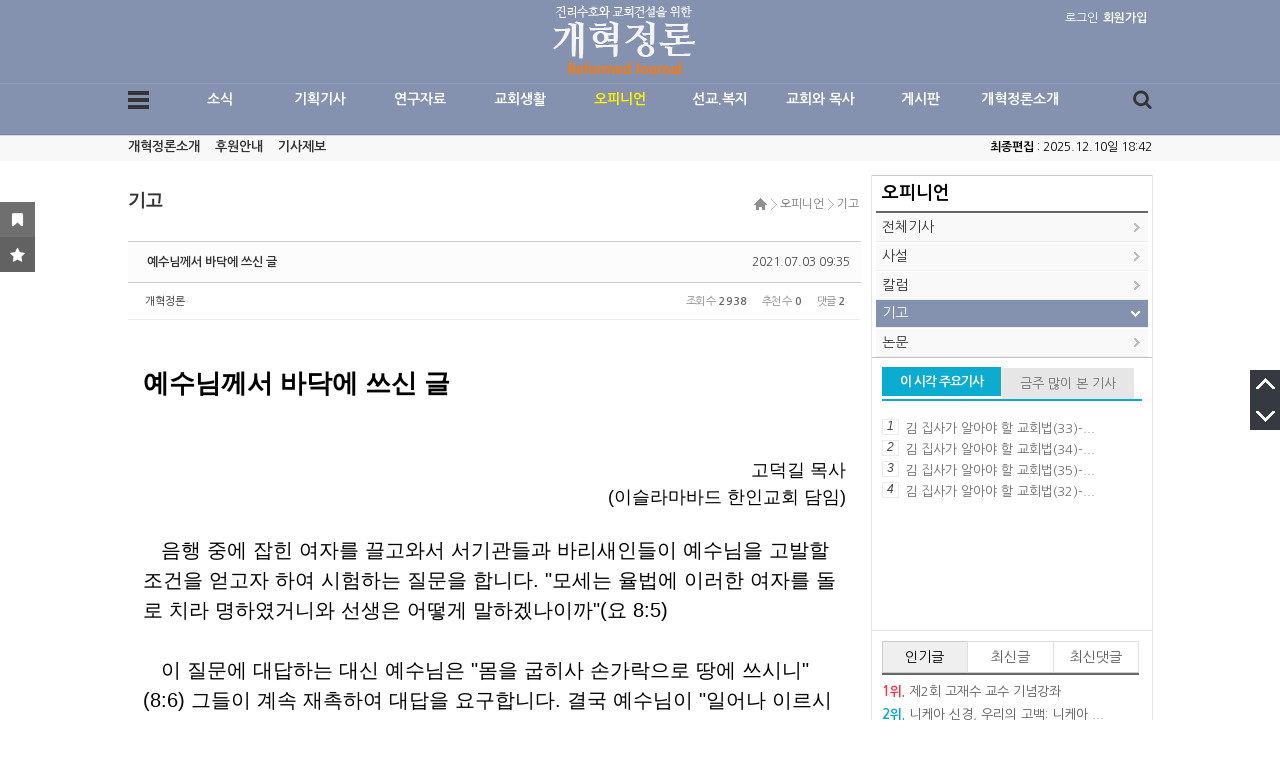

--- FILE ---
content_type: text/html; charset=UTF-8
request_url: http://reformedjr.com/index.php?mid=board05_03&page=3&document_srl=55701
body_size: 25829
content:
<!DOCTYPE html>
<html lang="ko">
<head>
<!-- META -->
<meta charset="utf-8">
<meta name="Generator" content="XpressEngine">
<meta http-equiv="X-UA-Compatible" content="IE=edge">
<meta name="viewport" content="width=device-width; initial-scale=1.0; maximum-scale=1.0; user-scalable=0;">
<meta name="format-detection" content="telephone=no">
<!-- TITLE -->
<title>기고 - 예수님께서 바닥에 쓰신 글</title>
<!-- CSS -->
<link rel="stylesheet" href="/common/css/xe.min.css?20160715111328" />
<link rel="stylesheet" href="/common/js/plugins/ui/jquery-ui.min.css?20160715111342" />
<link rel="stylesheet" href="https://maxcdn.bootstrapcdn.com/font-awesome/4.2.0/css/font-awesome.min.css" />
<link rel="stylesheet" href="/modules/board/skins/sketchbook5/css/board.css?20160715122631" />
<!--[if lt IE 9]><link rel="stylesheet" href="/modules/board/skins/sketchbook5/css/ie8.css?20160715122631" />
<![endif]--><link rel="stylesheet" href="/layouts/portal_NOVA/css/font_default.css?20160715111904" />
<link rel="stylesheet" href="/layouts/portal_NOVA/css/basic.css?20161026142137" />
<link rel="stylesheet" href="/layouts/portal_NOVA/css/font-awesome.min.css?20160715111904" />
<link rel="stylesheet" href="/layouts/portal_NOVA/css/mediaQ.css?20160901142602" />
<link rel="stylesheet" href="/modules/editor/styles/default/style.css?20160715111345" />
<link rel="stylesheet" href="/widgets/treasurej_popular/skins/treasurej_popular_tabs/css/treasurej_popular.css?20161010115344" />
<link rel="stylesheet" href="/widgets/content/skins/default/css/widget.css?20160816153117" />
<link rel="stylesheet" href="/layouts/portal_NOVA/css/mediaQ_wg.css?20160901142323" />
<!-- JS -->
<!--[if lt IE 9]><script src="/common/js/jquery-1.x.min.js?20160715111328"></script>
<![endif]--><!--[if gte IE 9]><!--><script src="/common/js/jquery.min.js?20160715111328"></script>
<!--<![endif]--><script src="/common/js/x.min.js?20160715111328"></script>
<script src="/common/js/xe.min.js?20160715111328"></script>
<script src="/modules/board/tpl/js/board.min.js?20160715111345"></script>
<script src="/layouts/portal_NOVA/js/m_pm_ban.js?20160715111904"></script>
<script src="/widgets/content/skins/default/js/content_widget.js?20160715111351"></script>
<!-- RSS -->
<!-- ICON -->


<style> .xe_content { font-family:Arial, Helvetica, sans-serif;font-size:16px; }</style>
<link rel="canonical" href="http://reformedjr.com/board05_03/55701" />
<meta name="description" content="예수님께서 바닥에 쓰신 글 고덕길 목사 (이슬라마바드 한인교회 담임) 음행 중에 잡힌 여자를 끌고와서 서기관들과 바리새인들이 예수님을 고발할 조건을 얻고자 하여 시험하는 질문을 합니다. &amp;quot;모세는 율법에 이러한 여자를 돌로 치라 명하였거니와 선생은 어떻게 말하겠나이까&amp;quot;(요 8:5) 이 질문에 대답하는 ..." />
<meta property="og:locale" content="ko_KR" />
<meta property="og:type" content="article" />
<meta property="og:url" content="http://reformedjr.com/board05_03/55701" />
<meta property="og:title" content="기고 - 예수님께서 바닥에 쓰신 글" />
<meta property="og:description" content="예수님께서 바닥에 쓰신 글 고덕길 목사 (이슬라마바드 한인교회 담임) 음행 중에 잡힌 여자를 끌고와서 서기관들과 바리새인들이 예수님을 고발할 조건을 얻고자 하여 시험하는 질문을 합니다. &amp;quot;모세는 율법에 이러한 여자를 돌로 치라 명하였거니와 선생은 어떻게 말하겠나이까&amp;quot;(요 8:5) 이 질문에 대답하는 ..." />
<meta property="article:published_time" content="2021-07-03T09:35:35+09:00" />
<meta property="article:modified_time" content="2021-07-08T16:50:39+09:00" />
<meta property="og:image" content="http://reformedjr.com/./files/attach/images/170/701/055/3f17245e2ee111a914c6d4bcb8ae677c.jpg" />
<meta property="og:image:width" content="400" />
<meta property="og:image:height" content="214" />
<div id="WzTtDiV_ss" style="visibility:hidden; position: absolute; overflow: hidden; padding: 0px; width: 0px; left: 0px; top: 0px;"></div>
<style type="text/css">
body{overflow-x:hidden;}
.xe_point_level_icon{padding-bottom:2px;}/*���� ������ ������*/
.gpe_allcon_wrap0{
		border-right:1px solid #e6e6e6;
		}
.gpe_contents_box{
	padding-right:10px;
	}
</style>
<style type="text/css">
/*레이아웃*/
	/*상단 프로모션배너*/
	.top_proban_day .close_day>.day{line-height:16px\9;}
	/*회원정보*/
	.gpe_login li{margin-bottom:-1px\9;}
	.gpe_login .profile .memProfile{top:18px\9;}
	.m_space_login{width:1px\9;}
	/*TOP메뉴+전체메뉴*/
	.allmenu_list{padding-top:15px\9; padding-bottom:15px\9;}
/*컨텐츠 위젯스킨*/
	.gpe_wgGalleryA_retip a{line-height:19px\9;}
	.gpe_wgGalleryA li .thumb .category{line-height:17px\9;}
	.gpe_wgGalleryA_retip .gpe_wgG_retip_num0{line-height:19px\9;}
	.gpe_wgGalleryA li .textArea{line-height:16px\9;}
	.gpe_wgZineA li .thumb .category{line-height:17px\9;}
/*로그인 위젯스킨*/
	.formGPE_login fieldset ul.help{padding-top:2px\9;}
	.formGPE_login fieldset ul.help .help_IM li a{padding-top:1px\9;}
	.formGPE_login fieldset .btn_sns a{padding-top:1px\9;}
	.formGPE_login fieldset .keep_login label{line-height:16px\9;}
	.formGPE_login fieldset .loginbutton input{padding-top:1px\9;}
	.formGPE_login fieldset .btn_sns{}
	.formGPE_login fieldset .userInfo{padding:4px 0 0 10px\9;}
	.formGPE_login fieldset .userMenu ul li p.umL_Tahoma{padding-top:4px\9;}
	.formGPE_login fieldset .userMenu ul li.umL .L{padding-top:2px\9;}
	.formGPE_login fieldset .userMenu ul li.umP .P{padding-top:2px\9;}
	.formGPE_login fieldset .userMenu ul li.umA .M{padding-top:2px\9;}
	.formGPE_login fieldset .userInfo .memProfileCon ul{padding:9px 0 0 7px\9;}
	.formGPE_login fieldset .userInfo .memProfileCon li a{}/*리스트*/
	.formGPE_login fieldset .userInfo>ul li a.uiM, .formGPE_login fieldset .userInfo>ul li a.uiO{}
</style>
<style type="text/css">
/*레이아웃*/
	/*회원정보*/
	@media screen and (-webkit-min-device-pixel-ratio:0){.gpe_login .profile .memProfile{top:19px;}}
/*컨텐츠 위젯스킨*/
	@media screen and (-webkit-min-device-pixel-ratio:0){.gpe_wgGalleryA li .textArea{line-height:16px;}}
/*로그인 위젯스킨*/
	@media screen and (-webkit-min-device-pixel-ratio:0){.formGPE_login{letter-spacing:-0.1em;}}
</style>
<style type="text/css">
	/*bootstrap 리셋css*/
	.x h1, .x h2, .x h3, .x ul, .x ol{margin:0;}
	.x li{line-height:16px;}
	.x a{padding:0; margin:0; text-decoration:none;}
	.x dl{margin-bottom:0;}
</style>
<style type="text/css">
/*본문컨텐츠 넓이*/	
.gnb1_area_wrap0, .tmenu1_wrap0, .allmenu_list, .gpe_allcon_wrap0, .openmenu_wrap0, .footer_Util_wrap0{
		}
.gpe_contents_box{
	/*양쪽형선택시*/
		/*스마트넓이 선택시*/
		/*사용자넓이 있을경우*/
		/*좌측형 선택시*/
								width:743px;
									/*오픈형일 경우*/
		
}
/*컨텐츠배너 넓이,높이*/
.gpe_pm_conban, .gpe_pm_conban_code, .gpe_pm_conban_num1{height:px;}
.gpe_pm_conban .gpe_pm_ban_imgbox, .gpe_pm_conban .gpe_pm_ban_imgbox a, .gpe_pm_conban_num1 a{
/*side영역 사용시*/
	/*양쪽형선택시*/
		/*스마트넓이 선택시*/
		width:790px;
	/*양쪽형*/
		/*사용자넓이 있을경우*/
		/*좌측형 선택시*/
											width:731px;
								/*side영역 미사용시*/
	/*높이값 있을경우*/
	height:px;
}
/*사이드배너_좌측 넓이,높이*/
.gpe_pm_sideban_L, .gpe_pm_sideban_code_L, .gpe_pm_sideban_num1_L{height:px;}
.gpe_pm_sideban_L .gpe_pm_ban_imgbox, .gpe_pm_sideban_L .gpe_pm_ban_imgbox a, .gpe_pm_sideban_num1_L a{
	/*우측형 선택시*/
		/*높이값 있을경우*/
	height:px;
}
/*사이드배너_우측 넓이,높이*/
.gpe_pm_sideban, .gpe_pm_sideban_code, .gpe_pm_sideban_num1{height:px;}
.gpe_pm_sideban .gpe_pm_ban_imgbox, .gpe_pm_sideban .gpe_pm_ban_imgbox a, .gpe_pm_sideban_num1 a{
	/*우측형 선택시*/
										width:281px;
											/*높이값 있을경우*/
	height:px;
}
/*넓이변수에 따른 검색폼 넓이*/
.gpe_search .inputText{
		}
.gpe_search .gpe_search_key{
		}
.gpe_search .submit{
			
}
.gpe_search .gpe_search_close{
			
}
/*넓이변수에 따른 컨텐츠구분라인위치*/
.con_left_line{left:px;}
.con_right_line{right:280px;}
/*넓이변수에 따른 로그인위젯 세부넓이*/
.formGPE_login fieldset ul.help, .formGPE_login fieldset .idpwWrap{
		width:261px;
	}
.formGPE_login fieldset .idpw input{
		width:199px;
	}
</style>
<style type="text/css">
/*레이아웃설정 컬러css변수*/
	/*배경컬러 변경변수*/
		.gnb1_area_wrap00, .layG_fov_start li span:hover, li.gpe_myMenu_relative>a,
		.gpe_myMenu .titleBox, .gpe_search .search_iconbg, .tmenu1_wrap00.fixed, .tmenu1_wrap0.fixed, .gpe_sideMenu li.sleft_d_02 a.on2_active,
		.layG_mobileM_search, .layG_mobileM_search .form_layG_mobileM_search .inputText, .layG_mobileM_search .form_layG_mobileM_search .submit{
		/*컬러셋선택*/
		background-color:#8491af;
				/*사용자컬러*/
				}
	/*color 변수*/
		.layG_mobileM_login li i, .layG_mobileM_menu li.mbM_sleft_d_01 .on1_active{
		/*컬러셋선택*/
		color:#8491af;
				/*사용자컬러*/
				}
	/*border 1px 변수*/
		.gpe_munu ul.subnav_d02_m, .gpe_munu ul.subnav_d03_m, li.gpe_myMenu_relative>ul, .layG_mobileM_login{
		/*컬러셋선택*/
		border:1px solid #8491af;
				/*사용자컬러*/
				}
	/*border-top 2px 변수*/
		.gpe_munu ul.subnav_d02_m{
				}
	/*border-color 변수*/
	.gpe_munu ul.subnav_d03_m .subnav_triang_3dep_border{
		/*컬러셋선택*/
		border-color:transparent #8491af transparent transparent;
				/*사용자컬러*/
			}
	/*border-color 변수*/
	.triang{
		/*컬러셋선택*/
			}
@media all and (max-width:1024px){
	.gnb1_area_top3typeBG{
		background-color:#8491af;
				}
	}
</style>
<style type="text/css">
	.gpe_allcon_wrap0{
		}
</style>
<style type="text/css">
	.gpe_logo{
	padding-top:5px;		}
</style>
<style type="text/css">
	.gpe_login{
		right:5px;	}
	</style>
<style type="text/css">
.gpe_munu{}
.gpe_munu ul.topnav a.mnav{width:px; color:#fff;}
.gpe_munu ul.topnav a.mnav.active{color:#;}
.gpe_munu li.subnav_d02 a{width:-2px;}
.gpe_munu ul.subnav_d03_m{}
.gpe_munu li.subnav_d03 a{width:-2px;}
.allmenu_list li.section_group{padding-right:px; *padding-right:-3px;}
</style>
<style type="text/css">
	.gpe_search .inputText{
		}
	/* 모바일ios submit버튼 문제해결*/
	input[type='submit']
	{
	   -webkit-appearance: none;
	   -moz-appearance: none;
	   appearance: none; 
	}
</style>
<style type="text/css">
ul.openmenu_ul li.om_section_group{
	padding-left:15px;
}
</style>
<style type="text/css">
.gpe_side_contents_L{
	width:px;
	}
.gpe_side_contents_L .paddSide{
		}
</style>
<style type="text/css">
.gpe_contents_title{
		}
</style>
<style data-id="bdCss">
.bd em,.bd .color{color:#333333;}
.bd .shadow{text-shadow:1px 1px 1px ;}
.bd .bolder{color:#333333;text-shadow:2px 2px 4px ;}
.bd .bg_color{background-color:#333333;}
.bd .bg_f_color{background-color:#333333;background:-webkit-linear-gradient(#FFF -50%,#333333 50%);background:linear-gradient(to bottom,#FFF -50%,#333333 50%);}
.bd .border_color{border-color:#333333;}
.bd .bx_shadow{box-shadow:0 0 2px ;}
.viewer_with.on:before{background-color:#333333;box-shadow:0 0 2px #333333;}
.bd_zine.zine li:first-child,.bd_tb_lst.common_notice tr:first-child td{margin-top:2px;border-top:1px solid #DDD}
.bd_zine .info b,.bd_zine .info a{color:;}
.bd_zine.card h3{color:#333333;}
.bd_zine .tmb_wrp .no_img{width:140px;height:90px;line-height:90px}
.bd_zine a:hover,.bd_zine a:focus,.bd_zine .select a{border-color:#333333;}
.bd_zine.zine .tmb_wrp img,.bd_zine.card li{  }
.bd_zine.zine .rt_area{margin-left:160px}
.bd_zine.zine .tmb_wrp{margin-left:-160px}
</style>
<style type="text/css">
.gpe_side_contents_R{
	width:280px;
	}
.gpe_side_contents_R .paddSide{
		}
.gpe_side_contents_R h2.gpe_side_contents_wsTitle{font-size:18px; font-weight:700; height:30px; line-height:30px;}
.gpe_side_contents_R h2{position:relative; font-size:18px; font-weight:700; border-bottom:2px solid #676767;}
.gpe_side_contents_R h3{position:relative; font-size:18px; font-weight:700;line-height:30px;}
.gpe_side_contents_R .gpe_PersonMenu .person {width:100px;}
.gpe_side_contents_R .gpe_PersonMenu .blue.btn {color: #FFFFFF;background-color: #3598dc;}
.gpe_side_contents_R .gpe_PersonMenu .btn-sm, .btn-group-sm > .btn {padding: 5px 10px;font-size: 12px;line-height: 1.5;border-radius: 3px;}
.gpe_side_contents_R .gpe_PersonMenu .btn-circle {border-radius: 25px !important;}
.gpe_side_contents_R .gpe_PersonMenu .btn-sm, .btn-xs {padding: 4px 10px 5px 10px;font-size: 12px;line-height: 1.5;}
.gpe_side_contents_R .gpe_PersonMenu .btn {border-width: 0;padding: 7px 14px;font-size: 12px;outline: none !important;background-image: none !important;filter: none;-webkit-box-shadow: none;-moz-box-shadow: none;box-shadow: none;text-shadow: none;}
.gpe_side_contents_R .gpe_PersonMenu .btn {display: inline-block;padding: 6px 12px;margin-bottom: 2px;;font-size: 14px;font-weight: normal;line-height: 1.42857143;text-align: center;white-space: nowrap;vertical-align: middle;-ms-touch-action: manipulation;touch-action: manipulation;cursor: pointer;-webkit-user-select: none;-moz-user-select: none;-ms-user-select: none;user-select: none;background-image: none;border: 1px solid transparent;border-radius: 4px;}
</style>
<style type="text/css">
.tabs_items,.tabs_inner{width:260px}
.tabs_items li{width:86.666666666667px}
.tabs_thumb .noimg{width:60px; height:60px}
</style>
<style type="text/css">
.gpe_copytxt p{
	}
</style>
<style type="text/css">
	/*상담시 안내된 css를 입력하세요*/
	/*패치시에는 현재파일(user.html)을 백업하신후, 패치후 다시 user.html파일만 덮어주세요. 그렇게되면 이전에 수정한css가 유지됩니다.*/
	.grid-hdline { clear: both; padding:15px 0 15px; margin:0 15px; border-bottom: #f1f1f1 2px solid; }
.grid-hdline:before, .grid-hdline:after { content: ""; display: table; }
.grid-hdline:after { clear: both; }
.grid-hdline .h1 { margin: 0.2em 0 0.5em; }
.grid-hdline .related { margin-top: 0.8em;}
.grid-hdline .related li { padding: 0.2em 0; font-size: 14px; font-size: 0.875rem; line-height: 1.3; font-weight: bold; }
.grid-hdline .related i { color: #0177c5; font-style: normal; font-weight: bold; }
.unit-opinion .grid-hdline { border-bottom: none; padding-bottom: 0; }
.grid-main-article { clear: both; padding: 25px 0 25px; margin: 0 15px; }
.grid-main-article:before, .grid-main-article:after { content: ""; display: table; }
.grid-main-article:after { clear: both; }
.grid-main-article h3 { margin-bottom: 0.8em; }
.grid-main-article .list-1 { clear: both; margin-bottom: 0.5em; }
.grid-main-article .list-1:before, .grid-main-article .list-1:after { content: ""; display: table; }
.grid-main-article .list-1:after { clear: both; }
.grid-main-article .list-1 h3 { margin-bottom: 0.6em; }
.grid-main-article .list-1 .summary { margin-bottom: 0.9em; }
.grid-main-article .list-2 { clear: both; margin-bottom: 0.5em; }
.grid-main-article .list-2:before, .grid-main-article .list-2:after { content: ""; display: table; }
.grid-main-article .list-2:after { clear: both; }
.grid-main-article .list-3 { clear: both; padding: 0.5em 0; margin-bottom: 1.5em; border-bottom: #f1f1f1 1px solid; border-top: #f1f1f1 1px solid; }
.grid-main-article .list-3:before, .grid-main-article .list-3:after { content: ""; display: table; }
.grid-main-article .list-3:after { clear: both; }
.grid-main-article .list-3 h3 { margin: 0.8em 0; }
.grid-main-article .related { margin-bottom: 1.5em; }
.grid-main-article .related li { padding: 0.1em 0; font-size: 14px; font-size: 0.875rem; line-height: 1.3; font-weight: normal; }
.grid-main-article .related i { color: #0177c5; font-style: normal; font-weight: bold; }
.grid-main-article2 { clear: both; }
.grid-main-article2:before, .grid-main-article2:after { content: ""; display: table; }
.grid-main-article2:after { clear: both; }
.grid-main-article2 .ttl { font-size: 14px; font-size: 0.875rem; line-height: 1.3; font-weight: bold; }
.grid-main-article2 .photo { position: relative; margin-bottom: 0.833em; }
.grid-main-article2 .grid-row { clear: both; overflow: hidden; }
.grid-main-article2 .grid-row:before, .grid-main-article2 .grid-row:after { content: ""; display: table; }
.grid-main-article2 .grid-row:after { clear: both; }
.grid-main-article2 .grid-row:last-child { border-bottom: #f1f1f1 1px solid; }
.grid-main-article2 .grid { overflow: hidden; }
/* .grid-main-article2 .row-1 .grid { height: 400px; }
.grid-main-article2 .row-2 .grid { height: 400px; }
.grid-main-article2 .row-3 .grid { height: 580px; } */
.grid-main-article2 .box { padding: 1.250em; border-bottom: #f1f1f1 1px solid; }
.grid-main-article2 .box:last-child { border-bottom: none; }
.grid-main-article2 .grid { width: 33.3%; float: left; border-right: #f1f1f1 1px solid; }
.grid-main-article2 .grid:last-child { border-right: none; }
.grid-main-article2 .summary { margin-top: 0.833em; }
.grid-main-article2 .col-4 { width: 66.6%; }
.grid-main-article2 .col-4 h3 { position: absolute; bottom: 0; left: 0; color: #fff; padding: 1.4em; z-index: 2; }
.grid-main-article2 .col-4 .photo { margin-bottom: 0; }
.grid-main-article2 .col-6 { width: 66.6%; }
.grid-main-article2 .col-6 h1 { font-size: 22px; font-size: 1.375rem; line-height: 1.3; font-weight: bold; letter-spacing: -0.05em; }
.grid-main-article2 .col-6 h2 { font-size: 14px; font-size: 0.875rem; line-height: 1.3; font-weight: bold; letter-spacing: -0.05em; }
.grid-main-article2 .col-7 h4 { font-size: 1.125rem; color: #0177C5; font-weight: bold; padding: 1.111em 0px 0px; margin: 0px 1.111em; }
.grid-main-article3 { clear: both; }
.grid-main-article3:before, .grid-main-article3:after { content: ""; display: table; }
.grid-main-article3:after { clear: both; }
.grid-main-article3 .ttl { font-size: 14px; font-size: 0.875rem; line-height: 1.3; font-weight: bold; }
.grid-main-article3 .photo { position: relative; margin-bottom: 0.833em; }
.grid-main-article3 .grid-row { clear: both; }
.grid-main-article3 .grid-row:before, .grid-main-article3 .grid-row:after { content: ""; display: table; }
.grid-main-article3 .grid-row:after { clear: both; }
.grid-main-article3 .grid-row:last-child { border-bottom: #f1f1f1 1px solid; }
.grid-main-article3 .grid { overflow: hidden; }
/*.grid-main-article3 .row-1 .grid { height: 340px; }
.grid-main-article3 .row-2 .grid, .grid-main-article3 .row-3 .grid, .grid-main-article3 .row-4 .grid { height: 345px; } */
.grid-main-article3 .row-5 { border-bottom: none !important; }
.grid-main-article3 .row-5 .col-1 { width: 66.6%; }
.grid-main-article3 .row-5 .list h3 { position: absolute; bottom: 0; left: 0; color: #fff; padding: 1.4em; z-index: 2; }
.grid-main-article3 .row-5 .list .photo { margin-bottom: 0; }
.grid-main-article3 .row-5 .list2 .photo { width: 95px; }
.grid-main-article3 .box { clear: both; padding:15px; border-bottom: #f1f1f1 1px solid; }
.grid-main-article3 .box:before, .grid-main-article3 .box:after { content: ""; display: table; }
.grid-main-article3 .box:after { clear: both; }
.grid-main-article3 .box:last-child { border-bottom: none; }
.grid-main-article3 .grid { width: 33.3%; float: left; border-right: #f1f1f1 1px solid; }
.grid-main-article3 .grid:last-child { border-right: none; }
.grid-main-article3 .summary { margin-top: 0.833em; }
.grid-main-article4 { clear: both; }
.grid-main-article4:before, .grid-main-article4:after { content: ""; display: table; }
.grid-main-article4:after { clear: both; }
.grid-main-article4 .list { clear: both; padding: 1.667em 0; margin: 0 1.667em; border-bottom: #f1f1f1 1px solid; }
.grid-main-article4 .list:before, .grid-main-article4 .list:after { content: ""; display: table; }
.grid-main-article4 .list:after { clear: both; }
.grid-main-article4 .list .photo { width: 180px; float: left; margin-right: 1.667em; }
.grid-main-article4 .list .summary { margin-top: 0.833em; }
.grid-main-article4 .date { font-size: 11px; font-size: 0.6875rem; margin-top: 0.8em; }
.grid-main-article4 .date span { color: #888888; }
.grid-main-article5 { clear: both; border-top: #f1f1f1 1px solid; padding: 1.667em 0; }
.grid-main-article5:before, .grid-main-article5:after { content: ""; display: table; }
.grid-main-article5:after { clear: both; }
.grid-main-article5 .list { width: 44%; float: left; margin: 0.8em 3%; }
.grid-main-article5 .list:nth-of-type(2n+1) { clear: left; }
.grid-main-article5 .list .caty { font-size: 14px; font-size: 0.875rem; margin-bottom: 1.071em; }
.grid-main-article5 .list .photo { float: left; margin-right: 1.667em; }
</style><script>
//<![CDATA[
var current_url = "http://reformedjr.com/?mid=board05_03&page=3&document_srl=55701";
var request_uri = "http://reformedjr.com/";
var current_mid = "board05_03";
var waiting_message = "서버에 요청 중입니다. 잠시만 기다려주세요.";
var ssl_actions = new Array();
var default_url = "http://reformedjr.com/";
xe.current_lang = "ko";
xe.cmd_find = "찾기";
xe.cmd_cancel = "취소";
xe.cmd_confirm = "확인";
xe.msg_no_root = "루트는 선택 할 수 없습니다.";
xe.msg_no_shortcut = "바로가기는 선택 할 수 없습니다.";
xe.msg_select_menu = "대상 메뉴 선택";
//]]>
</script>
</head>
<body>
<!--메타태그-->
<!--익스9미만 접속시 활성-->
<!--[if lt IE 9 ]>
	<div class="gpe_brCond">
	<div class="gpe_brCond_box">
		<a href="http://www.microsoft.com/ko-kr/download/ie.aspx?q=internet+explorer" class="boxlink" style="right:176px;"></a>
		<a href="http://www.mozilla.or.kr/ko/" class="boxlink" style="right:117px;"></a>
		<a href="https://www.google.com/intl/ko/chrome/browser/" class="boxlink" style="right:58px;"></a>
		<a href="http://appldnld.apple.com/Safari5/041-5487.20120509.INU8B/SafariSetup.exe" class="boxlink" style="right:0;"></a>
	</div>
	<div class="gpe_brCond_close" onclick="jQuery('.gpe_brCond').hide();"></div>
</div>
<![endif]-->
<!--CSS+JS-->
	<!--폰트CSS-->
		<!--기본CSS-->
		<!--layout.html css��������-->
<!--�ͽ�8���� css3ȣȯ-->
						<!--배너중요JS-->
		<!--브라우져hack-->
					<!--사이트넓이변수css-->
		<!--컬러셋 변수css-->
	<!--사이트로딩-->
	<!--테블릿+모바일용 메뉴-->
	<div class="layG_mobileM_G_bg" onclick="jQuery('.layG_mobileM_G_bg, .layG_mobileM_G').fadeToggle('fast'); $('html').removeClass('sb-scroll-lock');"></div>
<div class="layG_mobileM_G"><!--3가지 그룹핑-->
<!--닫기버튼-->
	<div class="layG_mobileM_nameClose">
		<div class="layG_mobileM_G_name">방문을 환영합니다.</div>
		<div class="layG_mobileM_G_close" onclick="jQuery('.layG_mobileM_G_bg, .layG_mobileM_G').fadeToggle('fast'); $('html').removeClass('sb-scroll-lock');"><i class="fa fa-times"></i></div>
	</div>
<!--모바일로그인-->
	<div class="layG_mobileM_login">
		<ul>
			<!--로그인-->
			<li>
				<span class="Log" onclick="jQuery('.Log_popup').fadeToggle();" style="cursor:pointer;">
					<i class="fa fa-power-off"></i>
											로그인									</span>
				<ul class="Log_popup">
					<li style="float:none; width:0; border-right:0;"><span class="triang" style="top:-10px; left:15%; border-width:6px; border-color:transparent transparent #656565 transparent;"></span></li>
					<li><a href="/index.php?mid=board05_03&amp;page=3&amp;document_srl=55701&amp;act=dispMemberLoginForm">일반로그인</a></li>
					<li><a href="/index.php?mid=board05_03&amp;page=3&amp;document_srl=55701&amp;act=dispMemberLoginForm">SNS로그인</a></li>
				</ul>			</li>
			
			<!--회원가입-->
			<li>
				<a href="/index.php?mid=board05_03&amp;page=3&amp;document_srl=55701&amp;act=dispMemberSignUpForm" class="Mem">
					<i class="fa fa-check-square-o"></i>
											회원가입									</a>
				<ul class="Mem_popup" style="right:0;">
					<li style="float:none; width:0; border-right:0;"><span class="triang" style="top:-10px; right:48%; border-width:6px; border-color:transparent transparent #656565 transparent;"></span></li>
									</ul>
			</li>
			
			<!--언어선택-->
			<li>
				<span class="Lang" onclick="jQuery('.Lang_popup').fadeToggle(); jQuery('.Mem_popup').hide();" style="cursor:pointer;">
					<i class="fa fa-globe"></i>한국어				</span>
				<ul class="Lang_popup" style="right:0;">
					<li style="float:none; width:0; border-right:0;"><span class="triang" style="top:-10px; right:15%; border-width:6px; border-color:transparent transparent #656565 transparent;"></span></li>
																			</ul>
			</li>
			
		</ul>
	</div>
<!--모바일검색-->
	<div class="layG_mobileM_search">
		<form action="http://reformedjr.com/" method="post" class="form_layG_mobileM_search"><input type="hidden" name="error_return_url" value="/index.php?mid=board05_03&amp;page=3&amp;document_srl=55701" /><input type="hidden" name="vid" value="" />
		<input type="hidden" name="mid" value="board05_03"/>
		<input type="hidden" name="act" value="IS" />
		<input name="is_keyword" type="text" class="inputText" title="검색어를 입력하세요."/>
		<input type="submit" alt="검색" value="검색" class="submit"/>
		</form>
		<i class="fa fa-search"></i>
	</div>
	
<!--모바일메뉴-->
	<div class="layG_mobileM_menu">
	 <!--1차메뉴-->
	 <ul class="mbM_sleft_d_01_m">
		<li class="mbM_sleft_d_01 ">
								<span class="on1_no">소식<i class="fa fa-chevron-down"></i></span>
								<!--2차메뉴-->
			<ul class="mbM_sleft_d_02_m" style="display:none;">
				<li class="mbM_sleft_d_02">
																	<a href="/board_all" class="on2_no"><i class="fa fa-angle-right"></i>전체기사</a>
																<!--3차메뉴-->
										<!--3//-->
				</li><li class="mbM_sleft_d_02">
																	<a href="/board01_01" class="on2_no"><i class="fa fa-angle-right"></i>고신</a>
																<!--3차메뉴-->
										<!--3//-->
				</li><li class="mbM_sleft_d_02">
																	<a href="/board01_02" class="on2_no"><i class="fa fa-angle-right"></i>교계</a>
																<!--3차메뉴-->
										<!--3//-->
				</li><li class="mbM_sleft_d_02">
																	<a href="/board01_03" class="on2_no"><i class="fa fa-angle-right"></i>해외</a>
																<!--3차메뉴-->
										<!--3//-->
				</li><li class="mbM_sleft_d_02">
																	<a href="/board01_04" class="on2_no"><i class="fa fa-angle-right"></i>개혁정론알림</a>
																<!--3차메뉴-->
										<!--3//-->
				</li>			</ul>		</li><li class="mbM_sleft_d_01 ">
								<span class="on1_no">기획기사<i class="fa fa-chevron-down"></i></span>
								<!--2차메뉴-->
			<ul class="mbM_sleft_d_02_m" style="display:none;">
				<li class="mbM_sleft_d_02">
																	<a href="/board2_all" class="on2_no"><i class="fa fa-angle-right"></i>전체기사</a>
																<!--3차메뉴-->
										<!--3//-->
				</li><li class="mbM_sleft_d_02">
																	<a href="/board02" class="on2_no"><i class="fa fa-angle-right"></i>기획기사</a>
																<!--3차메뉴-->
										<!--3//-->
				</li>			</ul>		</li><li class="mbM_sleft_d_01 ">
								<span class="on1_no">연구자료<i class="fa fa-chevron-down"></i></span>
								<!--2차메뉴-->
			<ul class="mbM_sleft_d_02_m" style="display:none;">
				<li class="mbM_sleft_d_02">
																	<a href="/board3_all" class="on2_no"><i class="fa fa-angle-right"></i>전체기사</a>
																<!--3차메뉴-->
										<!--3//-->
				</li><li class="mbM_sleft_d_02">
																	<a href="/board03_01" class="on2_no"><i class="fa fa-angle-right"></i>성경</a>
																<!--3차메뉴-->
										<!--3//-->
				</li><li class="mbM_sleft_d_02">
																	<a href="/board03_02" class="on2_no"><i class="fa fa-angle-right"></i>교리</a>
																<!--3차메뉴-->
										<!--3//-->
				</li><li class="mbM_sleft_d_02">
																	<a href="/board03_03" class="on2_no"><i class="fa fa-angle-right"></i>설교</a>
																<!--3차메뉴-->
										<!--3//-->
				</li><li class="mbM_sleft_d_02">
																	<a href="/board03_04" class="on2_no"><i class="fa fa-angle-right"></i>책소개</a>
																<!--3차메뉴-->
										<!--3//-->
				</li>			</ul>		</li><li class="mbM_sleft_d_01 ">
								<span class="on1_no">교회생활<i class="fa fa-chevron-down"></i></span>
								<!--2차메뉴-->
			<ul class="mbM_sleft_d_02_m" style="display:none;">
				<li class="mbM_sleft_d_02">
																	<a href="/board4_all" class="on2_no"><i class="fa fa-angle-right"></i>전체기사</a>
																<!--3차메뉴-->
										<!--3//-->
				</li><li class="mbM_sleft_d_02">
																	<a href="/board04_01" class="on2_no"><i class="fa fa-angle-right"></i>교회의 질서</a>
																<!--3차메뉴-->
										<!--3//-->
				</li><li class="mbM_sleft_d_02">
																	<a href="/board04_02" class="on2_no"><i class="fa fa-angle-right"></i>교회사 산책</a>
																<!--3차메뉴-->
										<!--3//-->
				</li><li class="mbM_sleft_d_02">
																	<a href="/board04_03" class="on2_no"><i class="fa fa-angle-right"></i>가정과 교육</a>
																<!--3차메뉴-->
										<!--3//-->
				</li><li class="mbM_sleft_d_02">
																	<a href="/board04_04" class="on2_no"><i class="fa fa-angle-right"></i>예배 돋보기</a>
																<!--3차메뉴-->
										<!--3//-->
				</li>			</ul>		</li><li class="mbM_sleft_d_01 mbM_sleft_d_01_active">
								<span class="on1_active">오피니언<i class="fa fa-chevron-down"></i></span>
								<!--2차메뉴-->
			<ul class="mbM_sleft_d_02_m" style="">
				<li class="mbM_sleft_d_02">
																	<a href="/board5_all" class="on2_no"><i class="fa fa-angle-right"></i>전체기사</a>
																<!--3차메뉴-->
										<!--3//-->
				</li><li class="mbM_sleft_d_02">
																	<a href="/board05_01" class="on2_no"><i class="fa fa-angle-right"></i>사설</a>
																<!--3차메뉴-->
										<!--3//-->
				</li><li class="mbM_sleft_d_02">
																	<a href="/board05_02" class="on2_no"><i class="fa fa-angle-right"></i>칼럼</a>
																<!--3차메뉴-->
										<!--3//-->
				</li><li class="mbM_sleft_d_02">
																	<a href="/board05_03" class="on2_active"><i class="fa fa-angle-right"></i>기고</a>
																<!--3차메뉴-->
										<!--3//-->
				</li><li class="mbM_sleft_d_02">
																	<a href="/board05_04" class="on2_no"><i class="fa fa-angle-right"></i>논문</a>
																<!--3차메뉴-->
										<!--3//-->
				</li>			</ul>		</li><li class="mbM_sleft_d_01 ">
								<span class="on1_no">선교.복지<i class="fa fa-chevron-down"></i></span>
								<!--2차메뉴-->
			<ul class="mbM_sleft_d_02_m" style="display:none;">
				<li class="mbM_sleft_d_02">
																	<a href="/board6_all" class="on2_no"><i class="fa fa-angle-right"></i>전체기사</a>
																<!--3차메뉴-->
										<!--3//-->
				</li><li class="mbM_sleft_d_02">
																	<a href="/board06_01" class="on2_no"><i class="fa fa-angle-right"></i>선교</a>
																<!--3차메뉴-->
										<!--3//-->
				</li><li class="mbM_sleft_d_02">
																	<a href="/board06_03" class="on2_no"><i class="fa fa-angle-right"></i>선교편지</a>
																<!--3차메뉴-->
										<!--3//-->
				</li><li class="mbM_sleft_d_02">
																	<a href="/board06_02" class="on2_no"><i class="fa fa-angle-right"></i>복지</a>
																<!--3차메뉴-->
										<!--3//-->
				</li>			</ul>		</li><li class="mbM_sleft_d_01 ">
								<span class="on1_no">교회와 목사<i class="fa fa-chevron-down"></i></span>
								<!--2차메뉴-->
			<ul class="mbM_sleft_d_02_m" style="display:none;">
				<li class="mbM_sleft_d_02">
																	<a href="/board7_all" class="on2_no"><i class="fa fa-angle-right"></i>전체기사</a>
																<!--3차메뉴-->
										<!--3//-->
				</li><li class="mbM_sleft_d_02">
																	<a href="/board07_1" class="on2_no"><i class="fa fa-angle-right"></i>교회탐방</a>
																<!--3차메뉴-->
										<!--3//-->
				</li><li class="mbM_sleft_d_02">
																	<a href="/board07_2" class="on2_no"><i class="fa fa-angle-right"></i>목회자 인터뷰</a>
																<!--3차메뉴-->
										<!--3//-->
				</li>			</ul>		</li><li class="mbM_sleft_d_01 ">
								<span class="on1_no">게시판<i class="fa fa-chevron-down"></i></span>
								<!--2차메뉴-->
			<ul class="mbM_sleft_d_02_m" style="display:none;">
				<li class="mbM_sleft_d_02">
																	<a href="/board08_01" class="on2_no"><i class="fa fa-angle-right"></i>독자게시판</a>
																<!--3차메뉴-->
										<!--3//-->
				</li><li class="mbM_sleft_d_02">
																	<a href="" class="on2_no"><i class="fa fa-angle-right"></i>광고게시판</a>
																<!--3차메뉴-->
										<!--3//-->
				</li>			</ul>		</li><li class="mbM_sleft_d_01 ">
								<span class="on1_no">개혁정론소개<i class="fa fa-chevron-down"></i></span>
								<!--2차메뉴-->
			<ul class="mbM_sleft_d_02_m" style="display:none;">
				<li class="mbM_sleft_d_02">
																	<a href="/intro01" class="on2_no"><i class="fa fa-angle-right"></i>개혁정론이란</a>
																<!--3차메뉴-->
										<!--3//-->
				</li><li class="mbM_sleft_d_02">
																	<a href="/intro02" class="on2_no"><i class="fa fa-angle-right"></i>개혁정론 운영진</a>
																<!--3차메뉴-->
										<!--3//-->
				</li><li class="mbM_sleft_d_02">
																	<a href="/intro03" class="on2_no"><i class="fa fa-angle-right"></i>개혁정론 연혁</a>
																<!--3차메뉴-->
										<!--3//-->
				</li><li class="mbM_sleft_d_02">
																	<a href="/intro04" class="on2_no"><i class="fa fa-angle-right"></i>후원안내/방법</a>
																<!--3차메뉴-->
										<!--3//-->
				</li><li class="mbM_sleft_d_02">
																	<a href="/intro05" class="on2_no"><i class="fa fa-angle-right"></i>후원현황</a>
																<!--3차메뉴-->
										<!--3//-->
				</li><li class="mbM_sleft_d_02">
																	<a href="/intro06" class="on2_no"><i class="fa fa-angle-right"></i>기사제보</a>
																<!--3차메뉴-->
										<!--3//-->
				</li><li class="mbM_sleft_d_02">
																	<a href="/intro07" class="on2_no"><i class="fa fa-angle-right"></i>광고문의</a>
																<!--3차메뉴-->
										<!--3//-->
				</li>			</ul>		</li>	</ul>
	</div>
</div>
<!--
<script>
if (matchMedia){
	var mq = window.matchMedia("(min-width:1024px)");
	mq.addListener(WidthChange);
	WidthChange(mq);
}
function WidthChange(mq) {
	if (mq.matches) {
		jQuery(".layG_mobileM_G_bg, .layG_mobileM_G").hide();
		jQuery('html').removeClass('sb-scroll-lock');
	}
}
</script>
--><!--배경컬러+이미지-->
	
<!--즐찾+시작-->
	<div class="layG_fov_start">
	<ul>
		<li><span onClick="javascript:layG_bookmarksite('', 'http://reformedjr.com');" class="layG_favori"></span></li>
		<li><span onClick="layG_startPage(this,'http://reformedjr.com');" class="layG_start"></span></li>
			</ul>
</div>
<script>
	function layG_bookmarksite(title,url) { 
	   // Internet Explorer
	   if(document.all)
	   {
		   window.external.AddFavorite(url, title); 
	   }
	   // Google Chrome
	   else if(window.chrome){
		  alert("◆즐겨찾기등록:\nCtrl+D 키를 누르시면 즐겨찾기에 추가하실 수 있습니다.");
	   }
	   // Firefox
	   else if (window.sidebar)
	   {
		  alert("◆즐겨찾기등록:\nCtrl+D 키를 누르시면 즐겨찾기에 추가하실 수 있습니다.");
	   }
	} 
	function layG_startPage(Obj,urlStr) { 
	   if(document.all && window.external){
		   Obj.style.behavior='url(#default#homepage)';
		   Obj.setHomePage(urlStr);
	   } // Google Chrome
	   else if(window.chrome){
		  alert("◆시작페이지(크롬):\n 우측스패너아이콘-> 설정-> 시작그룹-> 특정페이지 또는 페이지집합 열기[체크]에 페이지설정-> 현재페이지사용 선택");
	   }
		 // Firefox
	   else if(window.sidebar){
		  alert("◆시작페이지(파폭):\n 주소줄표시줄 [좌측아이콘(지구본모양)]을 주소줄표시줄 [우측홈버튼]으로 드래드하여 놓으시면 됩니다.");
	   }
	} 
</script>
<!--상단 프로모션배너-->
	<!--로고+로그인+메뉴+검색[gnb1]-->
<div class="gnb1_area_wrap00">
<div class="gnb1_area_wrap0">
	<!--[공지팝업]-->
			<!--[스크롤배너]-->
		
	<!--[로고]-->
	
<div class="gpe_logo">
	<a href="http://reformedjr.com">
		<img src="http://reformedjr.com/files/attach/images/281/721e8129ca2c5111eb264485b59285c9.png" alt="로고"/>	</a>
</div>	
	<!--[롤링공지]-->
		<!--[레벨+포인트]-->
		<!--[회원정보]-->
		
<div class="gpe_login">
	<ul>
<!--쇼셜로그인-->	
			
<!--로그인-->	
		<li>
											<a href="/index.php?mid=board05_03&amp;page=3&amp;document_srl=55701&amp;act=dispMemberLoginForm" accesskey="L">로그인</a>
					
			<span class="m_space_login"></span>
								
		</li>
	
<!--회원가입-->	
				<li>
			<a href="/index.php?mid=board05_03&amp;page=3&amp;document_srl=55701&amp;act=dispMemberSignUpForm"><span><b>회원가입</b></span></a>
		</li>
			
	</ul>
</div>
	<!--[언어선택]-->
		<!--[TOP메뉴+전체메뉴]-->
	
<div class="tmenu1_wrap00_Fheight">
<div class="tmenu1_wrap00">
	<div class="tmenu1_wrap0">
	<!--메인메뉴-->
		<div class="gpe_munu">
			<ul class="topnav">
				<li class="mnav_li">
					<a href="/board_all" class="mnav ">소식</a><!--1차메뉴-->
					<ul class="subnav_d02_m">
						<li><span class="triang" style="top:-8px; left:50%; margin-left:-2px;"></span></li><!--삼각형-->
						<li class="subnav_d02">
							<a href="/board_all" class="on2_no">전체기사</a><!--2차메뉴-->	
													</li><li class="subnav_d02">
							<a href="/board01_01" class="on2_no">고신</a><!--2차메뉴-->	
													</li><li class="subnav_d02">
							<a href="/board01_02" class="on2_no">교계</a><!--2차메뉴-->	
													</li><li class="subnav_d02">
							<a href="/board01_03" class="on2_no">해외</a><!--2차메뉴-->	
													</li><li class="subnav_d02">
							<a href="/board01_04" class="on2_no">개혁정론알림</a><!--2차메뉴-->	
													</li>					</ul>				</li><li class="mnav_li">
					<a href="/board2_all" class="mnav ">기획기사</a><!--1차메뉴-->
					<ul class="subnav_d02_m">
						<li><span class="triang" style="top:-8px; left:50%; margin-left:-2px;"></span></li><!--삼각형-->
						<li class="subnav_d02">
							<a href="/board2_all" class="on2_no">전체기사</a><!--2차메뉴-->	
													</li><li class="subnav_d02">
							<a href="/board02" class="on2_no">기획기사</a><!--2차메뉴-->	
													</li>					</ul>				</li><li class="mnav_li">
					<a href="/board3_all" class="mnav ">연구자료</a><!--1차메뉴-->
					<ul class="subnav_d02_m">
						<li><span class="triang" style="top:-8px; left:50%; margin-left:-2px;"></span></li><!--삼각형-->
						<li class="subnav_d02">
							<a href="/board3_all" class="on2_no">전체기사</a><!--2차메뉴-->	
													</li><li class="subnav_d02">
							<a href="/board03_01" class="on2_no">성경</a><!--2차메뉴-->	
													</li><li class="subnav_d02">
							<a href="/board03_02" class="on2_no">교리</a><!--2차메뉴-->	
													</li><li class="subnav_d02">
							<a href="/board03_03" class="on2_no">설교</a><!--2차메뉴-->	
													</li><li class="subnav_d02">
							<a href="/board03_04" class="on2_no">책소개</a><!--2차메뉴-->	
													</li>					</ul>				</li><li class="mnav_li">
					<a href="/board4_all" class="mnav ">교회생활</a><!--1차메뉴-->
					<ul class="subnav_d02_m">
						<li><span class="triang" style="top:-8px; left:50%; margin-left:-2px;"></span></li><!--삼각형-->
						<li class="subnav_d02">
							<a href="/board4_all" class="on2_no">전체기사</a><!--2차메뉴-->	
													</li><li class="subnav_d02">
							<a href="/board04_01" class="on2_no">교회의 질서</a><!--2차메뉴-->	
													</li><li class="subnav_d02">
							<a href="/board04_02" class="on2_no">교회사 산책</a><!--2차메뉴-->	
													</li><li class="subnav_d02">
							<a href="/board04_03" class="on2_no">가정과 교육</a><!--2차메뉴-->	
													</li><li class="subnav_d02">
							<a href="/board04_04" class="on2_no">예배 돋보기</a><!--2차메뉴-->	
													</li>					</ul>				</li><li class="mnav_li">
					<a href="/board5_all" class="mnav active">오피니언</a><!--1차메뉴-->
					<ul class="subnav_d02_m">
						<li><span class="triang" style="top:-8px; left:50%; margin-left:-2px;"></span></li><!--삼각형-->
						<li class="subnav_d02">
							<a href="/board5_all" class="on2_no">전체기사</a><!--2차메뉴-->	
													</li><li class="subnav_d02">
							<a href="/board05_01" class="on2_no">사설</a><!--2차메뉴-->	
													</li><li class="subnav_d02">
							<a href="/board05_02" class="on2_no">칼럼</a><!--2차메뉴-->	
													</li><li class="subnav_d02">
							<a href="/board05_03" class="on2" class="on2_no">기고</a><!--2차메뉴-->	
													</li><li class="subnav_d02">
							<a href="/board05_04" class="on2_no">논문</a><!--2차메뉴-->	
													</li>					</ul>				</li><li class="mnav_li">
					<a href="/board6_all" class="mnav ">선교.복지</a><!--1차메뉴-->
					<ul class="subnav_d02_m">
						<li><span class="triang" style="top:-8px; left:50%; margin-left:-2px;"></span></li><!--삼각형-->
						<li class="subnav_d02">
							<a href="/board6_all" class="on2_no">전체기사</a><!--2차메뉴-->	
													</li><li class="subnav_d02">
							<a href="/board06_01" class="on2_no">선교</a><!--2차메뉴-->	
													</li><li class="subnav_d02">
							<a href="/board06_03" class="on2_no">선교편지</a><!--2차메뉴-->	
													</li><li class="subnav_d02">
							<a href="/board06_02" class="on2_no">복지</a><!--2차메뉴-->	
													</li>					</ul>				</li><li class="mnav_li">
					<a href="/board7_all" class="mnav ">교회와 목사</a><!--1차메뉴-->
					<ul class="subnav_d02_m">
						<li><span class="triang" style="top:-8px; left:50%; margin-left:-2px;"></span></li><!--삼각형-->
						<li class="subnav_d02">
							<a href="/board7_all" class="on2_no">전체기사</a><!--2차메뉴-->	
													</li><li class="subnav_d02">
							<a href="/board07_1" class="on2_no">교회탐방</a><!--2차메뉴-->	
													</li><li class="subnav_d02">
							<a href="/board07_2" class="on2_no">목회자 인터뷰</a><!--2차메뉴-->	
													</li>					</ul>				</li><li class="mnav_li">
					<a href="/board08_01" class="mnav ">게시판</a><!--1차메뉴-->
					<ul class="subnav_d02_m">
						<li><span class="triang" style="top:-8px; left:50%; margin-left:-2px;"></span></li><!--삼각형-->
						<li class="subnav_d02">
							<a href="/board08_01" class="on2_no">독자게시판</a><!--2차메뉴-->	
													</li><li class="subnav_d02">
							<a href="" class="on2_no">광고게시판</a><!--2차메뉴-->	
													</li>					</ul>				</li><li class="mnav_li">
					<a href="/intro01" class="mnav ">개혁정론소개</a><!--1차메뉴-->
					<ul class="subnav_d02_m">
						<li><span class="triang" style="top:-8px; left:50%; margin-left:-2px;"></span></li><!--삼각형-->
						<li class="subnav_d02">
							<a href="/intro01" class="on2_no">개혁정론이란</a><!--2차메뉴-->	
													</li><li class="subnav_d02">
							<a href="/intro02" class="on2_no">개혁정론 운영진</a><!--2차메뉴-->	
													</li><li class="subnav_d02">
							<a href="/intro03" class="on2_no">개혁정론 연혁</a><!--2차메뉴-->	
													</li><li class="subnav_d02">
							<a href="/intro04" class="on2_no">후원안내/방법</a><!--2차메뉴-->	
													</li><li class="subnav_d02">
							<a href="/intro05" class="on2_no">후원현황</a><!--2차메뉴-->	
													</li><li class="subnav_d02">
							<a href="/intro06" class="on2_no">기사제보</a><!--2차메뉴-->	
													</li><li class="subnav_d02">
							<a href="/intro07" class="on2_no">광고문의</a><!--2차메뉴-->	
													</li>					</ul>				</li>			</ul>
		</div>
	
	<!--전체메뉴-->
				<span class="allmenu" onclick="jQuery('.allmenu_list').fadeToggle();"></span><!--전체메뉴 버튼-->
		<!--전체메뉴 박스-->
		<div class="allmenu_list">
			<span class="allmenu_close" onclick="jQuery('.allmenu_list').fadeToggle();"></span><!--전체메뉴 닫기-->
			<div style="position:relative;"><span class="triang" style="top:-21px; top:-23px\9; left:8px; border-color:transparent transparent #353940 transparent;"></span></div><!--삼각형-->
			<div class="allmenu_left_margin"></div><!--전체메뉴 좌측마진값-->
			<!--개별그룹(1+2차)-->
			<ul class="allmenu_ul">
								<li class="section_group">
				<a href="/board_all" class="section_1dep">소식</a><!--전체메뉴 1차-->
				  <ul>
					<li>
						<a href="/board_all" class="section_2dep">전체기사</a><!--전체메뉴 2차-->
					</li><li>
						<a href="/board01_01" class="section_2dep">고신</a><!--전체메뉴 2차-->
					</li><li>
						<a href="/board01_02" class="section_2dep">교계</a><!--전체메뉴 2차-->
					</li><li>
						<a href="/board01_03" class="section_2dep">해외</a><!--전체메뉴 2차-->
					</li><li>
						<a href="/board01_04" class="section_2dep">개혁정론알림</a><!--전체메뉴 2차-->
					</li>				  </ul>				</li><li class="section_group">
				<a href="/board2_all" class="section_1dep">기획기사</a><!--전체메뉴 1차-->
				  <ul>
					<li>
						<a href="/board2_all" class="section_2dep">전체기사</a><!--전체메뉴 2차-->
					</li><li>
						<a href="/board02" class="section_2dep">기획기사</a><!--전체메뉴 2차-->
					</li>				  </ul>				</li><li class="section_group">
				<a href="/board3_all" class="section_1dep">연구자료</a><!--전체메뉴 1차-->
				  <ul>
					<li>
						<a href="/board3_all" class="section_2dep">전체기사</a><!--전체메뉴 2차-->
					</li><li>
						<a href="/board03_01" class="section_2dep">성경</a><!--전체메뉴 2차-->
					</li><li>
						<a href="/board03_02" class="section_2dep">교리</a><!--전체메뉴 2차-->
					</li><li>
						<a href="/board03_03" class="section_2dep">설교</a><!--전체메뉴 2차-->
					</li><li>
						<a href="/board03_04" class="section_2dep">책소개</a><!--전체메뉴 2차-->
					</li>				  </ul>				</li><li class="section_group">
				<a href="/board4_all" class="section_1dep">교회생활</a><!--전체메뉴 1차-->
				  <ul>
					<li>
						<a href="/board4_all" class="section_2dep">전체기사</a><!--전체메뉴 2차-->
					</li><li>
						<a href="/board04_01" class="section_2dep">교회의 질서</a><!--전체메뉴 2차-->
					</li><li>
						<a href="/board04_02" class="section_2dep">교회사 산책</a><!--전체메뉴 2차-->
					</li><li>
						<a href="/board04_03" class="section_2dep">가정과 교육</a><!--전체메뉴 2차-->
					</li><li>
						<a href="/board04_04" class="section_2dep">예배 돋보기</a><!--전체메뉴 2차-->
					</li>				  </ul>				</li><li class="section_group">
				<a href="/board5_all" class="section_1dep">오피니언</a><!--전체메뉴 1차-->
				  <ul>
					<li>
						<a href="/board5_all" class="section_2dep">전체기사</a><!--전체메뉴 2차-->
					</li><li>
						<a href="/board05_01" class="section_2dep">사설</a><!--전체메뉴 2차-->
					</li><li>
						<a href="/board05_02" class="section_2dep">칼럼</a><!--전체메뉴 2차-->
					</li><li>
						<a href="/board05_03" class="section_2dep">기고</a><!--전체메뉴 2차-->
					</li><li>
						<a href="/board05_04" class="section_2dep">논문</a><!--전체메뉴 2차-->
					</li>				  </ul>				</li><li class="section_group">
				<a href="/board6_all" class="section_1dep">선교.복지</a><!--전체메뉴 1차-->
				  <ul>
					<li>
						<a href="/board6_all" class="section_2dep">전체기사</a><!--전체메뉴 2차-->
					</li><li>
						<a href="/board06_01" class="section_2dep">선교</a><!--전체메뉴 2차-->
					</li><li>
						<a href="/board06_03" class="section_2dep">선교편지</a><!--전체메뉴 2차-->
					</li><li>
						<a href="/board06_02" class="section_2dep">복지</a><!--전체메뉴 2차-->
					</li>				  </ul>				</li><li class="section_group">
				<a href="/board7_all" class="section_1dep">교회와 목사</a><!--전체메뉴 1차-->
				  <ul>
					<li>
						<a href="/board7_all" class="section_2dep">전체기사</a><!--전체메뉴 2차-->
					</li><li>
						<a href="/board07_1" class="section_2dep">교회탐방</a><!--전체메뉴 2차-->
					</li><li>
						<a href="/board07_2" class="section_2dep">목회자 인터뷰</a><!--전체메뉴 2차-->
					</li>				  </ul>				</li><li class="section_group">
				<a href="/board08_01" class="section_1dep">게시판</a><!--전체메뉴 1차-->
				  <ul>
					<li>
						<a href="/board08_01" class="section_2dep">독자게시판</a><!--전체메뉴 2차-->
					</li><li>
						<a href="" class="section_2dep">광고게시판</a><!--전체메뉴 2차-->
					</li>				  </ul>				</li><li class="section_group">
				<a href="/intro01" class="section_1dep">개혁정론소개</a><!--전체메뉴 1차-->
				  <ul>
					<li>
						<a href="/intro01" class="section_2dep">개혁정론이란</a><!--전체메뉴 2차-->
					</li><li>
						<a href="/intro02" class="section_2dep">개혁정론 운영진</a><!--전체메뉴 2차-->
					</li><li>
						<a href="/intro03" class="section_2dep">개혁정론 연혁</a><!--전체메뉴 2차-->
					</li><li>
						<a href="/intro04" class="section_2dep">후원안내/방법</a><!--전체메뉴 2차-->
					</li><li>
						<a href="/intro05" class="section_2dep">후원현황</a><!--전체메뉴 2차-->
					</li><li>
						<a href="/intro06" class="section_2dep">기사제보</a><!--전체메뉴 2차-->
					</li><li>
						<a href="/intro07" class="section_2dep">광고문의</a><!--전체메뉴 2차-->
					</li>				  </ul>				</li>							</ul>
		</div>
			
	</div>
</div>
</div>
<script>
//탑메뉴 2차활성
jQuery(function (e) {
    var g = e(".topnav");
    var d = g.find(">li");
    var c = g.find(">ul>li");
    var b = null;
    d.find(">ul").hide();
    d.filter(":first").addClass("first");
    function f() {
        var h = e(this);
        if (h.next("ul").is(":hidden") || h.next("ul").length == 0) {
            d.find(">ul").fadeOut(200);
            d.find("a").removeClass("hover");
            h.next("ul").fadeIn(200);
            h.addClass("hover")
        }
    }
    function a() {
        d.find("ul").fadeOut(200);
        d.find("a").removeClass("hover")
    }
    d.find(">a").mouseover(f).focus(f);
    d.mouseleave(a)
});
//탑메뉴 3차활성
jQuery(function (e) {
    var g = e(".subnav_d02_m");
    var d = g.find(">li");
    var c = g.find(">ul>li");
    var b = null;
    d.find(">ul").hide();
    d.filter(":first").addClass("first");
    function f() {
        var h = e(this);
        if (h.next("ul").is(":hidden") || h.next("ul").length == 0) {
            d.find(">ul").fadeOut(200);
            d.find("a").removeClass("hover");
            h.next("ul").fadeIn(200);
            h.addClass("hover")
        }
    }
    function a() {
        d.find("ul").fadeOut(200);
        d.find("a").removeClass("hover")
    }
    d.find(">a").mouseover(f).focus(f);
    d.mouseleave(a)
});
</script>
<script>
//탑메뉴 고정
var j_stm = jQuery;
j_stm(document).ready(function () {
    var a = j_stm(".tmenu1_wrap00").offset().top - parseFloat(j_stm(".tmenu1_wrap00").css("marginTop").replace(/auto/, 0));
    j_stm(window).scroll(function (b) {
        var c = j_stm(this).scrollTop();
        if (c >= a) {
            j_stm(".tmenu1_wrap00, .tmenu1_wrap0").addClass("fixed")
        } else {
            j_stm(".tmenu1_wrap00, .tmenu1_wrap0").removeClass("fixed")
        }
    })
});
</script>	<!--[TOP메뉴_모바일버튼]-->
	<!--상단 모바일버튼-->
<div class="layG_munu_MobileBtn layG_iecss3" onclick="jQuery('.layG_mobileM_G_bg').on('touchmove', false); jQuery('.layG_mobileM_G_bg, .layG_mobileM_G').fadeToggle(); $('html').addClass('sb-scroll-lock');"><i class="fa fa-bars"></i></div>
<!--하단 모바일버튼-->
 	<!--[검색]-->
	
<span class="gpe_search_btn" onclick="jQuery('.gpe_search').fadeToggle();"></span><!--검색 버튼-->
<div class="gpe_search">
	<!--검색폼-->
	<form action="http://reformedjr.com/" method="post"><input type="hidden" name="error_return_url" value="/index.php?mid=board05_03&amp;page=3&amp;document_srl=55701" /><input type="hidden" name="vid" value="" />
		<input type="hidden" name="mid" value="board05_03"/>
		<input type="hidden" name="act" value="IS" />
		<!--검색필드-->
		<input name="is_keyword" type="text" class="inputText" title="검색어"/>
		<!--검색버튼-->			
		<input type="submit" alt="검색" value="검색" class="submit"/>
		<!--좌측 검색아이콘-->
		<div class="search_iconbg"></div>
		<div class="search_iconpng"></div>
	</form>
	
	<!--선택키워드-->
	<ul class="gpe_search_key">
		<li class="keyTitle">인기검색어</li>
			</ul>
	<span class="gpe_search_close" onclick="jQuery('.gpe_search').fadeToggle();"></span>
</div>
</div>
<span class="gnb1_area_cenLine1"></span><!--중앙구분라인1-->
<span class="gnb1_area_cenLine2"></span><!--중앙구분라인2-->
<span class="gnb1_area_botline"></span><!--하단 명암라인-->
<!--top영역 2타입-->
<!--top영역 3타입-->
</div>
<!--공지사항 모바일배경-->
<div class="notice_MQarea"></div>
<!--펼침메뉴(상단)-->
<script type="text/javascript">
	jQuery(document).ready(function(){		
		
		jQuery.ajax({
					url:"/getBoard/get_update_time.php",
					type: "POST",
					data: {search_value:"1"} ,
					success: function (response) {		
						jQuery("#last_day").html(response);
						
					}
			});	
	});
</script>

<div class="openmenu_wrap00">
<div class="openmenu_wrap0">
		<!--개별그룹(1+2차)-->
	<ul class="openmenu_ul">
		<li class="om_section_group">
		<a href="/intro01" class="om_section_1dep">개혁정론소개</a><!--전체메뉴 1차-->
		  		</li><li class="om_section_group">
		<a href="/intro04" class="om_section_1dep">후원안내</a><!--전체메뉴 1차-->
		  		</li><li class="om_section_group">
		<a href="/intro06" class="om_section_1dep">기사제보</a><!--전체메뉴 1차-->
		  		</li>	</ul>
		<div style="float:right;"><strong>최종편집</strong><span id="last_day"></span></div>
</div>
</div>
<!--컨텐츠영역 wrap0-->
<div class="gpe_allcon_wrap0">
	<!--컨텐츠-->
	<div class="contents_area_wrap0">
	<!--사이드영역 배경bg-->
			<span class="con_right_line"></span>		<!--[SIDE컨텐츠_좌측]-->	
	
<!--SIDE 컨텐츠(좌측)-->
	<!--[중앙컨텐츠]-->
	<div class="gpe_contents_box">
		<!--상단컨텐츠-->	
				<!--컨텐츠배너-->
				<!--중간컨텐츠-->	
				<!--컨텐츠배너-->
				<!--중간컨텐츠-->	
		
<div class="gpe_contents">
	<div class="gpe_contents_title">
	<!--서브타이틀-->
	<div class="gpe_subtit_area">
		기고	</div>	
	<!--로케이션-->
		<div class="gpe_location_area">
			<ul>
				<li class="L_home"><a href="http://reformedjr.com"></a></li>
																																																																																																																																																																																																																																																																																																																																																																																																																																			<li class="L_list"><a href="/board5_all">오피니언</a></li>
																																																																																						<li class="L_list"><a href="/board05_03">기고</a></li>
																																																																																																																																																																																																																																																																																																																																																																																																																																											</ul>
		</div>	
	</div>
<!--XE컨텐츠-->
	<div class="gpe_contents_xecon">
		<!--#JSPLUGIN:ui--><script>//<![CDATA[
var lang_type = "ko";
var bdLogin = "로그인 하시겠습니까?@/index.php?mid=board05_03&page=3&document_srl=55701&act=dispMemberLoginForm";
jQuery(function($){
	board('#bd_170_55701');
	$.cookie('bd_viewer_font',$('body').css('font-family'));
});
//]]></script>
<div></div><div id="bd_170_55701" class="bd  " data-default_style="webzine" data-bdFilesType="" data-bdNavSide="N">
<div class="bd_hd v2 clear">
		
		
	<div class="bd_set fr m_btn_wrp m_no">
															</div>
	
	</div>
<div class="rd rd_nav_style2 clear" style="padding:;" data-docSrl="55701">
	
	<div class="rd_hd clear" style="margin:0 -15px 20px">
		
		<div class="board clear " style=";">
			<div class="top_area ngeb" style=";">
								<div class="fr">
										<span class="date m_no">2021.07.03 09:35</span>				</div>
				<h1 class="np_18px"><a href="http://reformedjr.com/55701">예수님께서 바닥에 쓰신 글</a></h1>
			</div>
			<div class="btm_area clear">
								<div class="side">
					<a href="#popup_menu_area" class="nick member_3728" onclick="return false">개혁정론</a>																								</div>
				<div class="side fr">
																																			<span>조회 수 <b>2938</b></span>					<span>추천 수 <b>0</b></span>					<span>댓글 <b>2</b></span>									</div>
				
							</div>
		</div>		
				
				
				
				
				
							</div>
	
		
	<div class="rd_body clear">
		
				
				
				<article><!--BeforeDocument(55701,3728)--><div class="document_55701_3728 xe_content"><p>&nbsp;</p>

<p><span style="font-size:26px;"><strong><font face="arial, helvetica, sans-serif">예수님께서 바닥에 쓰신 글</font></strong></span></p>

<p>&nbsp;</p>

<p><span style="font-size:20px;"><span style="font-family:arial,helvetica,sans-serif;"><!--[if-->&nbsp;</span></span></p>

<p style="text-align: right;"><span style="font-size:18px;"><span style="font-family:arial,helvetica,sans-serif;">고덕길 목사</span></span></p>

<p style="text-align: right;"><span style="font-size:18px;"><span style="font-family:arial,helvetica,sans-serif;">(이슬라마바드 한인교회 담임)</span></span></p>

<p>&nbsp;</p>

<p><span style="font-size:16px;"><span style="font-family:arial,helvetica,sans-serif;"><!--[endif]--> </span></span><!--![endif]--><!--![if--></p>

<p><span style="font-family:arial,helvetica,sans-serif;"><span style="font-size:20px;"><span style="font-size:16px;"><!--[if--></span></span></span><span style="font-family:arial,helvetica,sans-serif;"><span style="font-size:20px;"><!--[endif]--></span></span><span style="font-family:arial,helvetica,sans-serif;"><span style="font-size:20px;"><!--![endif]--><!--![if--></span></span></p>

<p><span style="font-family:arial,helvetica,sans-serif;"><span style="font-size:20px;"><!--[if--><!--[endif]--></span></span></p>

<p><span style="font-family:arial,helvetica,sans-serif;"><span style="font-size:20px;">&nbsp; &nbsp;음행 중에 잡힌 여자를 끌고와서 서기관들과 바리새인들이 예수님을 고발할 조건을 얻고자 하여 시험하는 질문을 합니다. &quot;모세는 율법에 이러한 여자를 돌로 치라 명하였거니와 선생은 어떻게 말하겠나이까&quot;(요 8:5)</span></span></p>

<p><span style="font-family:arial,helvetica,sans-serif;"><span style="font-size:20px;"><!--[if-->&nbsp;<!--[endif]--> <!--![endif]--><!--![if--></span></span><span style="font-family:arial,helvetica,sans-serif;"><span style="font-size:20px;"><!--[if--><!--[endif]--></span></span></p>

<p><span style="font-family:arial,helvetica,sans-serif;"><span style="font-size:20px;">&nbsp; &nbsp;이 질문에 대답하는 대신 예수님은 &quot;몸을 굽히사 손가락으로 땅에 쓰시니&quot;(8:6) 그들이 계속 재촉하여 대답을 요구합니다. 결국 예수님이 &quot;일어나 이르시되 너희 중에 죄 없는 자가 먼저 돌로 치라 하시고 다시 몸을 굽혀 손가락으로 땅에 쓰시니&quot;</span></span></p>

<p><span style="font-family:arial,helvetica,sans-serif;"><span style="font-size:20px;"><!--[if-->&nbsp;<!--[endif]--> <!--![endif]--><!--![if--></span></span><span style="font-family:arial,helvetica,sans-serif;"><span style="font-size:20px;"><!--[if--><!--[endif]--></span></span></p>

<p><span style="font-family:arial,helvetica,sans-serif;"><span style="font-size:20px;">&nbsp; &nbsp;그들이 이 말씀을 듣고 양심에 가책을 느껴 모두 흩어졌다는 내용인데 꽤 유명한 이야기로 많은 사람들이 알고 있는 내용입니다. 그런데 성경을 전문적으로 연구하는 주석가나 설교자나 평신도나 거의 대부분의 사람들은 예수님께서 무슨 내용의 글을 쓰셨을까에 관심이 모아지는 것 같습니다.</span></span></p>

<p>&nbsp;</p>

<p><span style="font-family:arial,helvetica,sans-serif;"><span style="font-size:20px;"><!--[if-->&nbsp;</span></span><img src="http://reformedjr.com/files/attach/images/170/701/055/3f17245e2ee111a914c6d4bcb8ae677c.jpg" alt="image (1).jpg" style="" /></p>

<p>&nbsp;</p>

<p><span style="font-family:arial,helvetica,sans-serif;"><span style="font-size:20px;"><!--[if--><!--[endif]--></span></span></p>

<p><span style="font-family:arial,helvetica,sans-serif;"><span style="font-size:20px;">&nbsp; &nbsp;그러나 오늘은 조금 다른 각도에서 살펴보고 싶습니다. 우선 사도 요한은 예수님께서 땅에 쓰신 내용을 전하려는 것이 목적은 아니었을 것입니다. 만약 그것이 목적이었다면 그 내용을 분명히 밝혔을 것입니다. 그럼에도 불구하고 그 장면을 비교적 자세하게 기록한 데는 다른 목적이 있지 않았을까 하는 생각이 듭니다.</span></span></p>

<p><span style="font-family:arial,helvetica,sans-serif;"><span style="font-size:20px;"><!--[if-->&nbsp;&nbsp;&nbsp;<!--[endif]--><!--![endif]--><!--![if--></span></span><span style="font-family:arial,helvetica,sans-serif;"><span style="font-size:20px;"><!--[if--><!--[endif]--></span></span><span style="font-family:arial,helvetica,sans-serif;"><span style="font-size:20px;">보통 땅에 글씨를 쓰려면 도구를 사용하는 것이 상식이라고 생각할 수 있습니다. 막대기나 돌을 사용하여 땅에 쓰는 것이 가장 쉽게 생각할 수 있는 방법일 것입니다. 막대기는 몰라도 돌은 얼마든지 주변에서 쉽게 구할 수 있는 것입니다. 서기관들과 바리새인들이 이러한 여자는 모세가 돌로 치라 명하였다고 말한 것을 보면 그들 손에 돌 하나씩은 가지고 있었을 것같은 험한 분위기가 연출되었습니다.</span></span></p>

<p><span style="font-family:arial,helvetica,sans-serif;"><span style="font-size:20px;"><!--[if-->&nbsp;<!--[endif]--> <!--![endif]--><!--![if--></span></span><span style="font-family:arial,helvetica,sans-serif;"><span style="font-size:20px;"><!--[if--><!--[endif]--></span></span></p>

<p><span style="font-family:arial,helvetica,sans-serif;"><span style="font-size:20px;">&nbsp; &nbsp;구약성경에 보면 돌로 치라는 말이 많이 나옵니다. 아마 주변에 돌이 흔하기 때문이었을 것입니다. 한편 함무라비 법전에는 돌로 치라는 말보다는 물에 빠뜨리라는 형벌이 많이 나옵니다. 거기는 돌보다 물이 흔하기 때문이었을 것입니다. 유프라테스와 티그리스 강이 흐르는 곳이므로 타당성이 있어 보입니다. 우리나라에서는 곤장을 치라고 하였습니다. 돌과 물보다 나무가 더 흔했던 것이지요.</span></span></p>

<p><span style="font-family:arial,helvetica,sans-serif;"><span style="font-size:20px;"><!--[if-->&nbsp;<!--[endif]--> <!--![endif]--><!--![if--></span></span></p>

<p>&nbsp; &nbsp;<span style="font-family:arial,helvetica,sans-serif;"><span style="font-size:20px;"><!--[if--><!--[endif]--></span></span><span style="font-family:arial,helvetica,sans-serif;"><span style="font-size:20px;">하여튼 예수님께서는 특별히 돌이 아니라 &quot;손가락&quot;으로 쓰셨다고 강조하고 있습니다. 예수님께서는 왜 돌이나 막대기를 사용하지 않고 손가락으로 쓰셨을까요? 무엇을 쓰셨는가가 아니라 왜 손가락으로 쓰셨을까 하고 물으면 본문을 다르게 볼 수도 있습니다.</span></span></p>

<p><span style="font-family:arial,helvetica,sans-serif;"><span style="font-size:20px;"><!--[if-->&nbsp;<!--[endif]--> <!--![endif]--><!--![if--></span></span></p>

<p>&nbsp; &nbsp;<span style="font-family:arial,helvetica,sans-serif;"><span style="font-size:20px;"><!--[if--><!--[endif]--></span></span><span style="font-family:arial,helvetica,sans-serif;"><span style="font-size:20px;">여기에는 예수님의 특별한 의도가 있지 않았을까 싶습니다. 출애굽기 31장 18절을 보면 &quot;여호와께서 시내 산 위에서 모세에게 이르시기를 마치신 때에 증거판 둘을 모세에게 주시니 이는 돌판이요 하나님이 친히 쓰신 것이더라&quot; 는 말씀이 나옵니다. 여기에 &quot;하나님이 친히&quot;라는 말은 히브리어로는 &quot;하나님의 손가락으로&quot; 라는 뜻입니다. 이것을 LXX 은 &tau;ῷ &delta;&alpha;&kappa;&tau;ύ&lambda;ῳ &tau;&omicron;ῦ &Theta;&epsilon;&omicron;ῦ (하나님의 손가락으로) 로 옮겼는데 요한복음 8장 6절은 &tau;&omicron;ῦ &Theta;&epsilon;&omicron;ῦ (하나님의)는 생략하고 &tau;ῷ &delta;&alpha;&kappa;&tau;ύ&lambda;ῳ (손가락으로) 만을 썼는데 굳이 &quot;하나님의&quot;를 생략한 것은 예수님께서 바로 그 하나님이시기 때문입니다.</span></span></p>

<p><span style="font-family:arial,helvetica,sans-serif;"><span style="font-size:20px;"><!--[if-->&nbsp;<!--[endif]--> <!--![endif]--><!--![if--></span></span></p>

<p>&nbsp; &nbsp;<span style="font-family:arial,helvetica,sans-serif;"><span style="font-size:20px;"><!--[if--><!--[endif]--></span></span><span style="font-family:arial,helvetica,sans-serif;"><span style="font-size:20px;">모세가 시내 산에서 받은 두 돌판에는 &quot;하나님의 손가락&quot;으로 쓰신 십계명이 새겨져 있었습니다. 그 중에 일곱 번째 계명은 &quot;간음하지 말라&quot;는 것입니다. 간음의 현장에서 잡혀온 여인과 그녀를 고발하려는 사람들 앞에서 예수님께서 &quot;손가락&quot;으로 쓰신 것은 바로 이 말씀을 염두에 두지 않았을까 싶습니다. 즉, &quot;내가 바로 십계명 두 돌판에 손가락으로 썼던 그 하나님이다&quot; 라는 선언으로 해석할 수 있다는 것입니다.</span></span></p>

<p><span style="font-family:arial,helvetica,sans-serif;"><span style="font-size:20px;"><!--[if-->&nbsp;<!--[endif]--> <!--![endif]--><!--![if--></span></span></p>

<p><span style="font-family:arial,helvetica,sans-serif;"><span style="font-size:20px;"><!--[if--><!--[endif]--></span></span></p>

<p><span style="font-family:arial,helvetica,sans-serif;"><span style="font-size:20px;">&nbsp; &nbsp;정리하면 땅에 무슨 내용의 글을 쓰셨을까에 초점이 있는게 아니라 &quot;손가락 쓰기 퍼포먼스&quot;를 통하여 예수님께서 실제로 의도하신 것은 자신이 &quot;시내 산 위에서 손가락으로 쓰신 두 돌판을 모세에게 주셨던 바로 그 하나님&quot; 이라는 것을 보여 주시는 일종의 &quot;행위계시&quot;로 해석할 수도 있지 않을까 조심스럽게 제안해 봅니다. 즉 예수님의 신성을 선포하는 것이었습니다.</span></span></p>

<p><span style="font-family:arial,helvetica,sans-serif;"><span style="font-size:20px;"><!--[if-->&nbsp;<!--[endif]--> <!--![endif]--><!--![if--></span></span></p>

<p>&nbsp;</p>

<p><span style="font-family:arial,helvetica,sans-serif;"><span style="font-size:20px;"><!--[if--><!--[endif]--></span></span></p>

<p><span style="font-family:arial,helvetica,sans-serif;"><span style="font-size:20px;">☆덧글) 혹시 이렇게 주해하는 주석이 있는지 모르겠습니다. 내게 주석책이 많지 않아 다 확인할 수 없었습니다. 혹시 있으면 알려 주시면 감사하겠습니다. 아울러 이런 해석에는 어떤 문제가 있을지 생각나는 대로 한마디씩 부탁드립니다.</span></span></p>

<div data-hjsonver="1.0" data-jsonlen="16996" id="hwpEditorBoardContent">&nbsp;</div>

<div data-hjsonver="1.0" data-jsonlen="16996" id="hwpEditorBoardContent">&nbsp;</div>

<div data-hjsonver="1.0" data-jsonlen="16996" id="hwpEditorBoardContent">&nbsp;</div>

<p><!--![endif]--><!--![if--><!--![endif]--><!--![if--><!--![endif]--><!--![if--><!--![endif]--><!--![if--><!--![endif]--><!--![if--><!--![endif]--><!--![if--><!--![endif]--><!--![if--><!--![endif]--><!--![if--><!--![endif]--><!--![if--><!--![endif]--><!--![if--><!--![endif]--><!--![if--><!--![endif]--><!--![if--><!--![endif]--><!--![if--></p></div><!--AfterDocument(55701,3728)--></article>
				
					</div>
	
	<div class="rd_ft">
		
				
				
		<div class="rd_vote">
			<a class="bd_login" href="#" style="border:2px solid #333333;color:#333333;">
				<b><i class="fa fa-heart"></i> 0</b>
				<span>추천</span>
			</a>
			<a class="blamed bd_login" href="#">
				<b><i class="fa fa-heart"></i> 0</b>
				<span>비추천</span>
			</a>					</div>		
						
				
		<div class="rd_ft_nav clear">
						
			<div class="rd_nav img_tx to_sns fl" data-url="http://reformedjr.com/55701?l=ko" data-permanenturl="http://reformedjr.com/55701" data-title="예수님께서 바닥에 쓰신 글">
	<a class="" href="#" data-type="facebook" title="To Facebook"><i class="ico_sns16 facebook"></i><strong> Facebook</strong></a>
	<a class="" href="#" data-type="twitter" title="To Twitter"><i class="ico_sns16 twitter"></i><strong> Twitter</strong></a>
	<a class="" href="#" data-type="google" title="To Google"><i class="ico_sns16 google"></i><strong> Google</strong></a>
	<a class="" href="#" data-type="pinterest" title="To Pinterest"><i class="ico_sns16 pinterest"></i><strong> Pinterest</strong></a>
	<a class="" href="#" data-type="kakaostory" title="To KakaoStory"><i class="ico_sns16 kakaostory"></i><strong> KakaoStory</strong></a>
	<a class="" href="#" data-type="band" title="To Band"><i class="ico_sns16 band"></i><strong> Band</strong></a>
</div>			
						<div class="rd_nav img_tx fr m_btn_wrp">
				<a class="back_to bubble m_no" href="#bd_170_55701" title="위로"><i class="fa fa-arrow-up"></i><b class="tx">위로</b></a>
	<a class="back_to bubble m_no" href="#rd_end_55701" title="(목록) 아래로"><i class="fa fa-arrow-down"></i><b class="tx">아래로</b></a>
	<a class="comment back_to bubble if_viewer m_no" href="#55701_comment" title="댓글로 가기"><i class="fa fa-comment"></i><b class="tx">댓글로 가기</b></a>
				</div>					</div>
	</div>
	
	<div class="fdb_lst_wrp  ">
		<div id="55701_comment" class="fdb_lst clear  ">
			
						
			<div class="cmt_editor">
<label for="editor_55701" class="cmt_editor_tl fl"><em>✔</em><strong>댓글 쓰기</strong></label>
<div class="editor_select bubble fr m_no" title="※ 주의 : 페이지가 새로고침됩니다">
	<a class="tg_btn2" href="#" data-href="#editor_select"><em class="fa fa-info-circle bd_info_icon"></em> 에디터 선택하기</a>
	<div id="editor_select" class="tg_cnt2 wrp m_no"><button type="button" class="tg_blur2"></button>
		<a class="on" href="#" onclick="jQuery.cookie('bd_editor','simple');location.reload();return false"><em>✔ </em>텍스트 모드</a>
		<a href="#" onclick="jQuery.cookie('bd_editor','editor');location.reload();return false"><em>✔ </em>에디터 모드</a>
				<span class="bubble_edge"></span><button type="button" class="tg_blur2"></button>
		<i class="ie8_only bl"></i><i class="ie8_only br"></i>
	</div></div><div class="bd_wrt clear">
	<div class="simple_wrt">
		<span class="profile img no_img">?</span>		<div class="text">
			<a class="cmt_disable bd_login" href="#">댓글 쓰기 권한이 없습니다. 로그인 하시겠습니까?</a>					</div>
		<input type="button" value="등록" disabled="disabled" class="bd_btn" />
	</div>
</div>
</div>			
			<div id="cmtPosition" aria-live="polite"><div class="fdb_tag">
	<a class="ui_font bubble" href="#" onclick="jQuery(this).parent().nextAll('ul,.bd_pg').slideToggle();return false" title="댓글 보기">Comments <b>'2'</b></a>
</div><ul class="fdb_lst_ul ">
		<li id="comment_56818" class="fdb_itm clear">
		
						<span class="profile img no_img">?</span>				
		<div class="meta">
			<a href="#popup_menu_area" class="member_4225" onclick="return false">김주원</a>									<span class="date">2021.07.04 08:27</span>
									
					</div>
		
				<!--BeforeComment(56818,4225)--><div class="comment_56818_4225 xe_content">주석은 아니었고 어떤 분의 글에서 비슷하게 해석하는 걸 본 적이 있습니다. 그분은 성경에 나타나는 손가락 글씨는 '심판'과 연결된다고 말씀하시면서 '십계명', '메네 메네 데겔 우바르신'을 언급하셨어요. 제 개인적으로는 합리적인 추론으로 보였습니다. <br />물론 알레고리적인 해석에 예민하신 분들은 명백한 성경적 근거는 없으므로 비판할 수 있을거라 예상해 봅니다. 마치 라합의 붉은 줄에 대한 명백한 성경적 근거가 없으므로 예수님의 보혈로 해석하면 안된다고 하는 것처럼요. 귀한 글 나눠주셔서 감사합니다.</div><!--AfterComment(56818,4225)-->				
		<div class="fdb_nav img_tx">
												<a class="re_comment" href="/index.php?mid=board05_03&amp;page=3&amp;document_srl=55701&amp;act=dispBoardReplyComment&amp;comment_srl=56818" onclick="alert('권한이 없습니다.');return false;"><i class="fa fa-comment"></i> 댓글</a>			
					</div>
	</li>
		<li id="comment_57951" class="fdb_itm clear">
		
						<span class="profile img no_img">?</span>				
		<div class="meta">
			<a href="#popup_menu_area" class="member_57920" onclick="return false">김준환</a>									<span class="date">2021.07.05 07:14</span>
									
					</div>
		
				<!--BeforeComment(57951,57920)--><div class="comment_57951_57920 xe_content">좋은 글 감사합니다. <br />합신 김성수 교수님, 요한복음 설교 3 ‘나는 선한 목자라’ p.132-145에서 배웠습니다. 손가락으로 쓰심은 저들에게 입법자이신 예수님께서 율법의 참뜻과 거룩성을 알리시려는 것이었다는 내용입니다.<br />몸글의 내용처럼 예수님께서 손가락으로 쓰심을 보며 우리는 예수님이 하나님이심을, 다시 말해 율법의 주인이심을 생각할 수 있겠네요. 감사합니다.</div><!--AfterComment(57951,57920)-->				
		<div class="fdb_nav img_tx">
												<a class="re_comment" href="/index.php?mid=board05_03&amp;page=3&amp;document_srl=55701&amp;act=dispBoardReplyComment&amp;comment_srl=57951" onclick="alert('권한이 없습니다.');return false;"><i class="fa fa-comment"></i> 댓글</a>			
					</div>
	</li>
	</ul>
</div>
			
								</div>
	</div>	
	</div>
<hr id="rd_end_55701" class="rd_end clear" /><div class="bd_lst_wrp">
<div class="tl_srch clear">
	
			
	</div>
<div class="cnb_n_list">
</div>
<ol class=" bd_lst bd_zine zine zine1 img_loadN">
		
		
	<li class="clear">
		
				
		<div class="rt_area is_tmb">
			<div class="tmb_wrp ribbon_v">
				
								<img class="tmb" src="http://reformedjr.com/files/thumbnails/588/708/140x90.ratio.jpg" alt="" />				
																																			</div>			
			<h3 class="ngeb">이름, 그 의미</h3>
			
			<div class="cnt">이름, 그 의미 고덕길 목사 (이슬라마바드 한인교회 담임) &ldquo;나를 모든 환난에서 건지신 여호와의 사자께서 이 아이들에게 복을 주시오며 이들로 내 이름과 내 조상 아브라함과 이삭의 이름으로 칭하게 하시오며 이들이 세상에서 번식되게 하시기를 원하...</div>			
			<div class="info">
				<span><i class="fa fa-clock-o"></i><span>Date</span><b>2022.06.06</b></span>								<span><i class="fa fa-user"></i><span>By</span><b><a href="#popup_menu_area" class="member_3728" onclick="return false;">개혁정론</a></b></span>								<span><i class="fa fa-eye"></i><span>Views</span><b>649</b></span>								
																			</div>
		</div>
		<a class="hx" href="/index.php?mid=board05_03&amp;page=3&amp;document_srl=708588" data-viewer="/index.php?mid=board05_03&amp;document_srl=708588&amp;listStyle=viewer"><span class="blind">Read More</span></a>
	</li><li class="clear">
		
				
		<div class="rt_area is_tmb">
			<div class="tmb_wrp ribbon_v">
				
								<img class="tmb" src="http://reformedjr.com/files/thumbnails/483/701/140x90.ratio.jpg" alt="" />				
																																			</div>			
			<h3 class="ngeb">유월절, 맥추절, 성령강림절</h3>
			
			<div class="cnt">유월절, 맥추절, 성령강림절 황원하 목사 (산성교회 담임) 구약의 3대 절기 출애굽기 23:14-17에는 세 개의 절기를 지키라는 명령이 나온다(참고. 신 16:1-17). &ldquo;너는 매년 세 번 내게 절기를 지킬지니라 너는 무교병의 절기를 지키라 내가 네게 명령한...</div>			
			<div class="info">
				<span><i class="fa fa-clock-o"></i><span>Date</span><b>2022.06.03</b></span>								<span><i class="fa fa-user"></i><span>By</span><b><a href="#popup_menu_area" class="member_3728" onclick="return false;">개혁정론</a></b></span>								<span><i class="fa fa-eye"></i><span>Views</span><b>3386</b></span>								
																			</div>
		</div>
		<a class="hx" href="/index.php?mid=board05_03&amp;page=3&amp;document_srl=701483" data-viewer="/index.php?mid=board05_03&amp;document_srl=701483&amp;listStyle=viewer"><span class="blind">Read More</span></a>
	</li><li class="clear">
		
				
		<div class="rt_area is_tmb">
			<div class="tmb_wrp ribbon_v">
				
								<img class="tmb" src="http://reformedjr.com/files/thumbnails/326/683/140x90.ratio.jpg" alt="" />				
																																			</div>			
			<h3 class="ngeb">교회에서의 선거와 민주국가에서의 선거는 어떻게 다른가?</h3>
			
			<div class="cnt">교회에서의 선거와 민주국가에서의 선거는 어떻게 다른가? 아래의 글에 대한 영상은 다음 링크에서 보실 수 있습니다. 손재익 목사 (한길교회 담임) 선거의 계절 바야흐로 선거의 계절이다. 2022년 3월 9일(수)에 있었던 제20대 대통령 선거가 끝난지 얼마 안...</div>			
			<div class="info">
				<span><i class="fa fa-clock-o"></i><span>Date</span><b>2022.05.27</b></span>								<span><i class="fa fa-user"></i><span>By</span><b><a href="#popup_menu_area" class="member_3728" onclick="return false;">개혁정론</a></b></span>								<span><i class="fa fa-eye"></i><span>Views</span><b>896</b></span>								
																			</div>
		</div>
		<a class="hx" href="/index.php?mid=board05_03&amp;page=3&amp;document_srl=683326" data-viewer="/index.php?mid=board05_03&amp;document_srl=683326&amp;listStyle=viewer"><span class="blind">Read More</span></a>
	</li><li class="clear">
		
				
		<div class="rt_area is_tmb">
			<div class="tmb_wrp ribbon_v">
				
								<img class="tmb" src="http://reformedjr.com/files/thumbnails/479/671/140x90.ratio.jpg" alt="" />				
																																			</div>			
			<h3 class="ngeb">하나님과 약속한 시간, 가정예배</h3>
			
			<div class="cnt">아래 글은 월간 생명나무 (월간 고신) 2022년 6월호에 실린 글로 필자의 허락을 받아 이곳에 올립니다. - 편집장 주 하나님과 약속한 시간, 가정예배 채충원 목사 (한밭교회 부목사) 제 아내와 저는 성격이 사뭇 다릅니다. MBTI 성격 유형 검사에 따르면 저는...</div>			
			<div class="info">
				<span><i class="fa fa-clock-o"></i><span>Date</span><b>2022.05.23</b></span>								<span><i class="fa fa-user"></i><span>By</span><b><a href="#popup_menu_area" class="member_3728" onclick="return false;">개혁정론</a></b></span>								<span><i class="fa fa-eye"></i><span>Views</span><b>445</b></span>								
																			</div>
		</div>
		<a class="hx" href="/index.php?mid=board05_03&amp;page=3&amp;document_srl=671479" data-viewer="/index.php?mid=board05_03&amp;document_srl=671479&amp;listStyle=viewer"><span class="blind">Read More</span></a>
	</li><li class="clear">
		
				
		<div class="rt_area is_tmb">
			<div class="tmb_wrp ribbon_v">
				
								<img class="tmb" src="http://reformedjr.com/files/thumbnails/020/608/140x90.ratio.jpg" alt="" />				
																																			</div>			
			<h3 class="ngeb">독학으로 시작한 가정예배의 성장 이야기</h3>
			
			<div class="cnt">독학으로 시작한 가정예배의 성장 이야기 채충원 목사 (대전한밭교회 부목사) 고신총회 헌법은 개혁교회와 스코틀랜드 장로교회의 전통을 따라 가정기도회를 신자의 당연한 의무로 규정하고 있습니다. 헌법 예배지침 제8장 제29조에서 &ldquo;가족이 사적으로...</div>			
			<div class="info">
				<span><i class="fa fa-clock-o"></i><span>Date</span><b>2022.04.26</b></span>								<span><i class="fa fa-user"></i><span>By</span><b><a href="#popup_menu_area" class="member_3728" onclick="return false;">개혁정론</a></b></span>								<span><i class="fa fa-eye"></i><span>Views</span><b>463</b></span>								
																			</div>
		</div>
		<a class="hx" href="/index.php?mid=board05_03&amp;page=3&amp;document_srl=608020" data-viewer="/index.php?mid=board05_03&amp;document_srl=608020&amp;listStyle=viewer"><span class="blind">Read More</span></a>
	</li><li class="clear">
		
				
		<div class="rt_area is_tmb">
			<div class="tmb_wrp ribbon_v">
				
								<img class="tmb" src="http://reformedjr.com/files/thumbnails/635/576/140x90.ratio.jpg" alt="" />				
																																			</div>			
			<h3 class="ngeb">팬데믹 시대의 청년사역</h3>
			
			<div class="cnt">팬데믹 시대의 청년사역 박창원 목사 (포항장로교회) 현실 마주하기 전 세계가 코비드19의 몸살을 앓은 지 벌써 2년이 지나가고 있다. 그동안 우리의 일상적 생활에도 많은 것이 바뀌었다. 사회적 거리두기와 비대면, 자가 격리 등의 용어가 익숙해지고, 마스...</div>			
			<div class="info">
				<span><i class="fa fa-clock-o"></i><span>Date</span><b>2022.04.14</b></span>								<span><i class="fa fa-user"></i><span>By</span><b><a href="#popup_menu_area" class="member_3728" onclick="return false;">개혁정론</a></b></span>								<span><i class="fa fa-eye"></i><span>Views</span><b>678</b></span>								
																			</div>
		</div>
		<a class="hx" href="/index.php?mid=board05_03&amp;page=3&amp;document_srl=576635" data-viewer="/index.php?mid=board05_03&amp;document_srl=576635&amp;listStyle=viewer"><span class="blind">Read More</span></a>
	</li><li class="clear">
		
				
		<div class="rt_area is_tmb">
			<div class="tmb_wrp ribbon_v">
				
								<img class="tmb" src="http://reformedjr.com/files/thumbnails/768/513/140x90.ratio.jpg" alt="" />				
																																			</div>			
			<h3 class="ngeb">가장(家長)이 존경받는 방법, 가정예배</h3>
			
			<div class="cnt">아래 글은 월간 생명나무 (월간 고신) 2022년 4월호에 실린 글로 필자의 허락을 받아 이곳에 올립니다. - 편집장 주 가장(家長)이 존경받는 방법, 가정예배 채충원 목사 (한밭교회 부목사) 요즘엔 가장(家長)이 존경받는 가정을 찾아보기 어렵습니다. 사실 가...</div>			
			<div class="info">
				<span><i class="fa fa-clock-o"></i><span>Date</span><b>2022.03.24</b></span>								<span><i class="fa fa-user"></i><span>By</span><b><a href="#popup_menu_area" class="member_3728" onclick="return false;">개혁정론</a></b></span>								<span><i class="fa fa-eye"></i><span>Views</span><b>381</b></span>								
																			</div>
		</div>
		<a class="hx" href="/index.php?mid=board05_03&amp;page=3&amp;document_srl=513768" data-viewer="/index.php?mid=board05_03&amp;document_srl=513768&amp;listStyle=viewer"><span class="blind">Read More</span></a>
	</li><li class="clear">
		
				
		<div class="rt_area is_tmb">
			<div class="tmb_wrp ribbon_v">
				
								<img class="tmb" src="http://reformedjr.com/files/thumbnails/133/482/140x90.ratio.jpg" alt="" />				
																																			</div>			
			<h3 class="ngeb">전쟁에 대한 기독교의 입장</h3>
			
			<div class="cnt">전쟁에 대한 기독교의 입장 손재익 목사 (한길교회) 전쟁은 참혹하다. 전쟁은 결코 일어나서는 안 된다. 하지만, 인류 역사에서 전쟁은 단 한 순간도 끊이지 않았다. 윌 듀런트에 의하면 인류 역사상 전쟁이 없었던 햇수는 고작 29년이다. 없어야 함에도 불구...</div>			
			<div class="info">
				<span><i class="fa fa-clock-o"></i><span>Date</span><b>2022.03.16</b></span>								<span><i class="fa fa-user"></i><span>By</span><b><a href="#popup_menu_area" class="member_3728" onclick="return false;">개혁정론</a></b></span>								<span><i class="fa fa-eye"></i><span>Views</span><b>2164</b></span>								
																			</div>
		</div>
		<a class="hx" href="/index.php?mid=board05_03&amp;page=3&amp;document_srl=482133" data-viewer="/index.php?mid=board05_03&amp;document_srl=482133&amp;listStyle=viewer"><span class="blind">Read More</span></a>
	</li><li class="clear">
		
				
		<div class="rt_area is_tmb">
			<div class="tmb_wrp ribbon_v">
				
								<img class="tmb" src="http://reformedjr.com/files/thumbnails/426/450/140x90.ratio.jpg" alt="" />				
																																			</div>			
			<h3 class="ngeb">가정예배는 빠를수록 좋습니다</h3>
			
			<div class="cnt">아래 글은 월간 생명나무 (월간 고신) 2022년 3월호에 실린 글로 필자의 허락을 받아 이곳에 올립니다. - 편집장 주 삼형제네 가정예배 이야기 3 가정예배는 빠를수록 좋습니다 채충원 목사 (한밭교회 부목사) 가정예배는 언제부터 시작하면 좋을까요? 저는 ...</div>			
			<div class="info">
				<span><i class="fa fa-clock-o"></i><span>Date</span><b>2022.02.25</b></span>								<span><i class="fa fa-user"></i><span>By</span><b><a href="#popup_menu_area" class="member_3728" onclick="return false;">개혁정론</a></b></span>								<span><i class="fa fa-eye"></i><span>Views</span><b>493</b></span>								
																			</div>
		</div>
		<a class="hx" href="/index.php?mid=board05_03&amp;page=3&amp;document_srl=450426" data-viewer="/index.php?mid=board05_03&amp;document_srl=450426&amp;listStyle=viewer"><span class="blind">Read More</span></a>
	</li><li class="clear">
		
				
		<div class="rt_area is_tmb">
			<div class="tmb_wrp ribbon_v">
				
								<img class="tmb" src="http://reformedjr.com/files/thumbnails/963/421/140x90.ratio.jpg" alt="" />				
																																			</div>			
			<h3 class="ngeb">세족식(洗足式), 어떻게 보아야 하나?</h3>
			
			<div class="cnt">세족식(洗足式), 어떻게 보아야 하나? 성희찬 목사 (작은빛교회) 교파와 교단을 불문하고 직원 임직식을 할 때 임직하는 직원의 발을 씻어주는 의식인 세족식(洗足式)을 하는 교회를 종종 볼 수 있다. 선배 직분자들이 임직하는 후배들의 발을 씻어주는 장면...</div>			
			<div class="info">
				<span><i class="fa fa-clock-o"></i><span>Date</span><b>2022.02.15</b></span>								<span><i class="fa fa-user"></i><span>By</span><b><a href="#popup_menu_area" class="member_3728" onclick="return false;">개혁정론</a></b></span>								<span><i class="fa fa-eye"></i><span>Views</span><b>4441</b></span>								
																			</div>
		</div>
		<a class="hx" href="/index.php?mid=board05_03&amp;page=3&amp;document_srl=421963" data-viewer="/index.php?mid=board05_03&amp;document_srl=421963&amp;listStyle=viewer"><span class="blind">Read More</span></a>
	</li><li class="clear">
		
				
		<div class="rt_area is_tmb">
			<div class="tmb_wrp ribbon_v">
				
								<img class="tmb" src="http://reformedjr.com/files/thumbnails/461/410/140x90.ratio.jpg" alt="" />				
																																			</div>			
			<h3 class="ngeb">잊혀진 역사, 국기에 대한 경례를 거부한 전통</h3>
			
			<div class="cnt">잊혀진 역사, 국기에 대한 경례를 거부한 전통 손재익 목사 (한길교회 담임) 예비군 훈련에서 있었던 일 신학대학원 2학년 때로 기억한다. 예비군 훈련을 갔다. 고려신학대학원생만이 참여하는 훈련이었다. 입소식과 함께 국민의례가 있었다. &ldquo;국기에 ...</div>			
			<div class="info">
				<span><i class="fa fa-clock-o"></i><span>Date</span><b>2022.02.10</b></span>								<span><i class="fa fa-user"></i><span>By</span><b><a href="#popup_menu_area" class="member_3728" onclick="return false;">개혁정론</a></b></span>								<span><i class="fa fa-eye"></i><span>Views</span><b>2721</b></span>								
																			</div>
		</div>
		<a class="hx" href="/index.php?mid=board05_03&amp;page=3&amp;document_srl=410461" data-viewer="/index.php?mid=board05_03&amp;document_srl=410461&amp;listStyle=viewer"><span class="blind">Read More</span></a>
	</li><li class="clear">
		
				
		<div class="rt_area is_tmb">
			<div class="tmb_wrp ribbon_v">
				
								<img class="tmb" src="http://reformedjr.com/files/thumbnails/538/393/140x90.ratio.jpg" alt="" />				
																																			</div>			
			<h3 class="ngeb">가정예배에 관한 안 좋은 추억</h3>
			
			<div class="cnt">아래 글은 월간 생명나무 (월간 고신) 2022년 2월호에 실린 글로 필자의 허락을 받아 이곳에 올립니다. - 편집장 주 삼형제네 가정예배 이야기 2 가정예배에 관한 안 좋은 추억 채충원 목사 (한밭교회 부목사) 부모의 신앙을 자녀들에게 어떻게 전해 줄 수 있...</div>			
			<div class="info">
				<span><i class="fa fa-clock-o"></i><span>Date</span><b>2022.02.05</b></span>								<span><i class="fa fa-user"></i><span>By</span><b><a href="#popup_menu_area" class="member_3728" onclick="return false;">개혁정론</a></b></span>								<span><i class="fa fa-eye"></i><span>Views</span><b>872</b></span>								
																			</div>
		</div>
		<a class="hx" href="/index.php?mid=board05_03&amp;page=3&amp;document_srl=393538" data-viewer="/index.php?mid=board05_03&amp;document_srl=393538&amp;listStyle=viewer"><span class="blind">Read More</span></a>
	</li><li class="clear">
		
				
		<div class="rt_area is_tmb">
			<div class="tmb_wrp ribbon_v">
				
								<img class="tmb" src="http://reformedjr.com/files/thumbnails/936/340/140x90.ratio.jpg" alt="" />				
																																			</div>			
			<h3 class="ngeb">바울의 법철학</h3>
			
			<div class="cnt">바울의 법철학 황영철 목사 (성의교회 담임) 다른 사람들은 어떤지 모르겠지만 성경은 나에게 늘 낯선 책이다. 성경을 연구할 때마다 나의 평소 생각과는 다른 이야기를 발견하는 까닭이다. 이상하게 성경은 그렇게 읽고 공부를 해봐도 익숙해지지 않는다. 속...</div>			
			<div class="info">
				<span><i class="fa fa-clock-o"></i><span>Date</span><b>2022.01.26</b></span>								<span><i class="fa fa-user"></i><span>By</span><b><a href="#popup_menu_area" class="member_3728" onclick="return false;">개혁정론</a></b></span>								<span><i class="fa fa-eye"></i><span>Views</span><b>469</b></span>								
																			</div>
		</div>
		<a class="hx" href="/index.php?mid=board05_03&amp;page=3&amp;document_srl=340936" data-viewer="/index.php?mid=board05_03&amp;document_srl=340936&amp;listStyle=viewer"><span class="blind">Read More</span></a>
	</li><li class="clear">
		
				
		<div class="rt_area is_tmb">
			<div class="tmb_wrp ribbon_v">
				
								<img class="tmb" src="http://reformedjr.com/files/thumbnails/288/324/140x90.ratio.jpg" alt="" />				
																																			</div>			
			<h3 class="ngeb">3차부터 해결하고 4차로 넘어가자</h3>
			
			<div class="cnt">3차부터 해결하고 4차로 넘어가자 황원하 목사 (산성교회 담임) 고신 교단은 자랑할 것들을 많이 가지고 있다. 우리가 가진 영적, 인적, 물적 자산은 많은 이들에게 부러움의 대상이 되고 있다. 하지만 우리는 더욱 노력해야 한다. 만족하는 순간에 발전이란 ...</div>			
			<div class="info">
				<span><i class="fa fa-clock-o"></i><span>Date</span><b>2022.01.24</b></span>								<span><i class="fa fa-user"></i><span>By</span><b><a href="#popup_menu_area" class="member_3728" onclick="return false;">개혁정론</a></b></span>								<span><i class="fa fa-eye"></i><span>Views</span><b>555</b></span>								
																			</div>
		</div>
		<a class="hx" href="/index.php?mid=board05_03&amp;page=3&amp;document_srl=324288" data-viewer="/index.php?mid=board05_03&amp;document_srl=324288&amp;listStyle=viewer"><span class="blind">Read More</span></a>
	</li><li class="clear">
		
				
		<div class="rt_area is_tmb">
			<div class="tmb_wrp ribbon_v">
				
								<img class="tmb" src="http://reformedjr.com/files/thumbnails/154/274/140x90.ratio.jpg" alt="" />				
																																			</div>			
			<h3 class="ngeb">도스토옙스키의 죄와 벌 읽기 4</h3>
			
			<div class="cnt">아래의 글은 합신 교단지인 &quot;기독교 개혁신보&quot;에 연재된 것임을 알립니다. - 편집자 주 도스토옙스키의 &lt;죄와 벌&gt; 읽기 4 이원평 목사 (춘천돋움교회) (모든 인용은 출판사의 허락을 받고 열린책들판 &lt;죄와 벌&gt;에서 했습니다.) *** 내가 만난, 내게 다가온 도...</div>			
			<div class="info">
				<span><i class="fa fa-clock-o"></i><span>Date</span><b>2022.01.18</b></span>								<span><i class="fa fa-user"></i><span>By</span><b><a href="#popup_menu_area" class="member_3728" onclick="return false;">개혁정론</a></b></span>								<span><i class="fa fa-eye"></i><span>Views</span><b>359</b></span>								
																			</div>
		</div>
		<a class="hx" href="/index.php?mid=board05_03&amp;page=3&amp;document_srl=274154" data-viewer="/index.php?mid=board05_03&amp;document_srl=274154&amp;listStyle=viewer"><span class="blind">Read More</span></a>
	</li><li class="clear">
		
				
		<div class="rt_area is_tmb">
			<div class="tmb_wrp ribbon_v">
				
								<img class="tmb" src="http://reformedjr.com/files/thumbnails/182/255/140x90.ratio.jpg" alt="" />				
																																			</div>			
			<h3 class="ngeb">도스토옙스키의 죄와 벌 읽기 3</h3>
			
			<div class="cnt">도스토옙스키의 &lt;죄와 벌&gt; 읽기 3 이원평 목사 (춘천돋움교회) (모든 인용은 출판사의 허락을 받고 열린책들판 &lt;죄와 벌&gt;에서 했습니다.) 도스토옙스키는 리얼리스트다. 그의 리얼리즘은 존재의 근원이신 자존자를 등진 채 유리하는 인간 실존의 불안을 적나...</div>			
			<div class="info">
				<span><i class="fa fa-clock-o"></i><span>Date</span><b>2022.01.11</b></span>								<span><i class="fa fa-user"></i><span>By</span><b><a href="#popup_menu_area" class="member_3728" onclick="return false;">개혁정론</a></b></span>								<span><i class="fa fa-eye"></i><span>Views</span><b>415</b></span>								
																			</div>
		</div>
		<a class="hx" href="/index.php?mid=board05_03&amp;page=3&amp;document_srl=255182" data-viewer="/index.php?mid=board05_03&amp;document_srl=255182&amp;listStyle=viewer"><span class="blind">Read More</span></a>
	</li><li class="clear">
		
				
		<div class="rt_area is_tmb">
			<div class="tmb_wrp ribbon_v">
				
								<img class="tmb" src="http://reformedjr.com/files/thumbnails/460/246/140x90.ratio.jpg" alt="" />				
																																			</div>			
			<h3 class="ngeb">도스토옙스키의 죄와 벌 읽기 2</h3>
			
			<div class="cnt">아래의 글은 합신 교단지인 &quot;기독교 개혁신보&quot;에 연재된 것임을 알립니다. - 편집자 주 도스토옙스키의 &lt;죄와 벌&gt; 읽기 2 이원평 목사 (춘천돋움교회) (모든 인용은 출판사의 허락을 받고 열린책들판 &lt;죄와 벌&gt;에서 했습니다.) 인생의 첫걸음을 떼는 시기 도...</div>			
			<div class="info">
				<span><i class="fa fa-clock-o"></i><span>Date</span><b>2022.01.06</b></span>								<span><i class="fa fa-user"></i><span>By</span><b><a href="#popup_menu_area" class="member_3728" onclick="return false;">개혁정론</a></b></span>								<span><i class="fa fa-eye"></i><span>Views</span><b>359</b></span>								
																			</div>
		</div>
		<a class="hx" href="/index.php?mid=board05_03&amp;page=3&amp;document_srl=246460" data-viewer="/index.php?mid=board05_03&amp;document_srl=246460&amp;listStyle=viewer"><span class="blind">Read More</span></a>
	</li><li class="clear">
		
				
		<div class="rt_area is_tmb">
			<div class="tmb_wrp ribbon_v">
				
								<img class="tmb" src="http://reformedjr.com/files/thumbnails/403/235/140x90.ratio.jpg" alt="" />				
																																			</div>			
			<h3 class="ngeb">도스토옙스키의 죄와 벌 읽기 1 (이원평 목사)</h3>
			
			<div class="cnt">아래의 글은 합신 교단지인 &quot;기독교 개혁신보&quot;에 연재된 것임을 알립니다. - 편집자 주 도스토옙스키의 &lt;죄와 벌&gt; 읽기 1 2021년 12월 5일 이원평 목사 (춘천돋움교회) (모든 인용은 출판사의 허락을 받고 열린책들판 &lt;죄와 벌&gt;에서 했습니다.) 2021년은 도스...</div>			
			<div class="info">
				<span><i class="fa fa-clock-o"></i><span>Date</span><b>2021.12.29</b></span>								<span><i class="fa fa-user"></i><span>By</span><b><a href="#popup_menu_area" class="member_3728" onclick="return false;">개혁정론</a></b></span>								<span><i class="fa fa-eye"></i><span>Views</span><b>484</b></span>								
																			</div>
		</div>
		<a class="hx" href="/index.php?mid=board05_03&amp;page=3&amp;document_srl=235403" data-viewer="/index.php?mid=board05_03&amp;document_srl=235403&amp;listStyle=viewer"><span class="blind">Read More</span></a>
	</li><li class="clear">
		
				
		<div class="rt_area is_tmb">
			<div class="tmb_wrp ribbon_v">
				
								<img class="tmb" src="http://reformedjr.com/files/thumbnails/390/228/140x90.ratio.jpg" alt="" />				
																																			</div>			
			<h3 class="ngeb">믿음이 싹트고 자라며 열매 맺는 은혜의 시간, 가정예배</h3>
			
			<div class="cnt">아래 글은 월간 생명나무 (월간 고신) 2022년 1월호에 실린 글로 필자의 허락을 받아 이곳에 올립니다. - 편집장 주 삼형제네 가정예배 이야기 1 믿음이 싹트고 자라며 열매 맺는 은혜의 시간, 가정예배 채충원 목사 (한밭교회 부목사) 저는 결혼한 지 20년이...</div>			
			<div class="info">
				<span><i class="fa fa-clock-o"></i><span>Date</span><b>2021.12.24</b></span>								<span><i class="fa fa-user"></i><span>By</span><b><a href="#popup_menu_area" class="member_3728" onclick="return false;">개혁정론</a></b></span>								<span><i class="fa fa-eye"></i><span>Views</span><b>707</b></span>								
																			</div>
		</div>
		<a class="hx" href="/index.php?mid=board05_03&amp;page=3&amp;document_srl=228390" data-viewer="/index.php?mid=board05_03&amp;document_srl=228390&amp;listStyle=viewer"><span class="blind">Read More</span></a>
	</li><li class="clear">
		
				
		<div class="rt_area is_tmb">
			<div class="tmb_wrp ribbon_v">
				
								<img class="tmb" src="http://reformedjr.com/files/thumbnails/056/159/140x90.ratio.jpg" alt="" />				
																																			</div>			
			<h3 class="ngeb">케임브리지와 바젤에서 바라본 로테르담의 에라스무스</h3>
			
			<div class="cnt">케임브리지와 바젤에서 바라본 로테르담의 에라스무스 : 그의 두 성경을 중심으로 김헌수 (독립개신교회 신학교 교장) 2021년 10월 31일 종교개혁기념일 케임브리지의 틴데일하우스는 영국의 개혁자 윌리엄 틴데일(William Tyndale. 1494경-1536)의 이름을 딴...</div>			
			<div class="info">
				<span><i class="fa fa-clock-o"></i><span>Date</span><b>2021.11.04</b></span>								<span><i class="fa fa-user"></i><span>By</span><b><a href="#popup_menu_area" class="member_3728" onclick="return false;">개혁정론</a></b></span>								<span><i class="fa fa-eye"></i><span>Views</span><b>772</b></span>								
																			</div>
		</div>
		<a class="hx" href="/index.php?mid=board05_03&amp;page=3&amp;document_srl=159056" data-viewer="/index.php?mid=board05_03&amp;document_srl=159056&amp;listStyle=viewer"><span class="blind">Read More</span></a>
	</li></ol><form action="./" method="get" class="bd_pg clear"><input type="hidden" name="error_return_url" value="/index.php?mid=board05_03&amp;page=3&amp;document_srl=55701" /><input type="hidden" name="act" value="" />
	<fieldset>
	<legend class="blind">Board Pagination</legend>
	<input type="hidden" name="vid" value="" />
	<input type="hidden" name="mid" value="board05_03" />
	<input type="hidden" name="category" value="" />
	<input type="hidden" name="search_keyword" value="" />
	<input type="hidden" name="search_target" value="" />
	<input type="hidden" name="listStyle" value="webzine" />
			<a href="/index.php?mid=board05_03&amp;page=2" class="direction"><i class="fa fa-angle-left"></i> Prev</a>		<a class="frst_last bubble" href="/board05_03" title="첫 페이지">1</a>
				 
		<a href="/index.php?mid=board05_03&amp;page=2">2</a>			<strong class="this">3</strong> 
					 
		<a href="/index.php?mid=board05_03&amp;page=4">4</a>			 
		<a href="/index.php?mid=board05_03&amp;page=5">5</a>			 
		<a href="/index.php?mid=board05_03&amp;page=6">6</a>			 
		<a href="/index.php?mid=board05_03&amp;page=7">7</a>			 
		<a href="/index.php?mid=board05_03&amp;page=8">8</a>			 
		<a href="/index.php?mid=board05_03&amp;page=9">9</a>			<a class="frst_last bubble" href="/index.php?mid=board05_03&amp;page=10" title="끝 페이지">10</a>	<a href="/index.php?mid=board05_03&amp;page=4" class="direction">Next <i class="fa fa-angle-right"></i></a>		<div class="bd_go_page tg_cnt2 wrp">
		<button type="button" class="tg_blur2"></button>
		<input type="text" name="page" class="itx" />/ 10 <button type="submit" class="bd_btn">GO</button>
		<span class="bubble_edge"></span>
		<i class="ie8_only bl"></i><i class="ie8_only br"></i>
		<button type="button" class="tg_blur2"></button>
	</div>
	</fieldset>
</form>
</div>	</div>	</div>
</div>		
	</div>
	<!--[SIDE컨텐츠_우측]-->	
	
<script type="text/javascript">
		function board_today(){
			jQuery.ajax({
					url:"/getBoard/get_board_today.php",
					type: "POST",
					data: {search_value:"1"} ,
					success: function (response) {		
						jQuery("#today_list").html(response);
						
					}
			});		
		}
		
		function board_all(){
			jQuery.ajax({
					url:"/getBoard/get_board_all.php",
					type: "POST",
					data: {search_value:"1"} ,
					success: function (response) {		
						jQuery("#today_list").html(response);
						
					}
			});		
		} 
		jQuery(document).ready(function(){
			
			board_today();
			jQuery("#redede_tab > li").mouseover(function(){
				
					var seq = jQuery(this).attr("seq");
					jQuery("#redede_tab > li").removeClass("m1")
					jQuery(this).addClass("m1")
				
					if(seq == "1"){
						board_today();
					}else if(seq == "2"){
						board_all();
					}
			});	
		
		});
</script>
<!--SIDE 컨텐츠(우측)-->
<div class="gpe_side_contents_R">
	<!--로그인-->
		<!--사이드메뉴-->
										<div><!--사이드메뉴-->
<div class="gpe_sideMenu" style="
">
	<h2>오피니언</h2><!--1차메뉴-->
	 <ul class="sleft_d_02_m">
		<li class="sleft_d_02 ">
						<a href="/board5_all" onmouseover="this.style.backgroundColor='#ebebeb';" onmouseout="this.style.backgroundColor='#f9f9f9';" style="background-color:#f9f9f9;" class="on2_no">전체기사</a><!--2차메뉴-->
								</li><li class="sleft_d_02 ">
						<a href="/board05_01" onmouseover="this.style.backgroundColor='#ebebeb';" onmouseout="this.style.backgroundColor='#f9f9f9';" style="background-color:#f9f9f9;" class="on2_no">사설</a><!--2차메뉴-->
								</li><li class="sleft_d_02 ">
						<a href="/board05_02" onmouseover="this.style.backgroundColor='#ebebeb';" onmouseout="this.style.backgroundColor='#f9f9f9';" style="background-color:#f9f9f9;" class="on2_no">칼럼</a><!--2차메뉴-->
								</li><li class="sleft_d_02 sleft_d_02_active">
						<a href="/board05_03" class="on2_active">기고</a><!--2차메뉴-->
								</li><li class="sleft_d_02 ">
						<a href="/board05_04" onmouseover="this.style.backgroundColor='#ebebeb';" onmouseout="this.style.backgroundColor='#f9f9f9';" style="background-color:#f9f9f9;" class="on2_no">논문</a><!--2차메뉴-->
								</li>	</ul></div></div>
							
	<!--공지사항-->	
		
	<!--기사노출-->	
			<div class="article_rank">
			<div class="tab_face m1">
				<ul id="redede_tab">
					<li seq = "1" class="m1">
						<a><span>이 시각 주요기사</span></a>
					</li>
					<li seq = "2">
						<a><span>금주 많이 본 기사 </span></a>
					</li>
				</ul>
			</div>
			<div class="rank_list">
				<ul id ="today_list">
				</ul>
			</div>
		</div>
		
	<!--사이드배너-->	
	<div></div>
	<!--신학아고라-->
		
	<!--배너-->
		
	<!--위젯코드1-10번-->	
	<div class="paddSide boderB1px"><div class="xe-widget-wrapper " style=""><div style="*zoom:1;padding:0px 0px 0px 0px !important;">
<div id="tabs_items1" class="tabs_items newClear">
	<ul>
									<li><a id="pd_link1" class="tabs_active" href="#">인기글</a></li>
												<li><a id="nd_link1" href="#">최신글</a></li>
												<li><a id="nc_link1" href="#">최신댓글</a></li>
						</ul>
</div>
<div id="tabs_inner1" class="tabs_inner newClear">
	
	<div id="pd1" class="tabs_content tabs_active">
		<ul>
						<li class="newClear">
				<a href="http://reformedjr.com/2012093">
																<p class="text_title"><span class="Ncolor wgp_num01  ">1위.</span> 제2회 고재수 교수 기념강좌						</p>
										
									</a>
							</li><li class="newClear">
				<a href="http://reformedjr.com/2005894">
																<p class="text_title"><span class="Ncolor  wgp_num02 ">2위.</span> 니케아 신경, 우리의 고백: 니케아 ...						</p>
										
									</a>
							</li><li class="newClear">
				<a href="http://reformedjr.com/2006282">
																<p class="text_title"><span class="Ncolor   wgp_num03">3위.</span> 제2회 고재수 교수 기념 신학강좌						</p>
										
									</a>
							</li><li class="newClear">
				<a href="http://reformedjr.com/2012084">
																<p class="text_title"><span class="Ncolor   ">4위.</span> 여성 안수, 교회의 길은 어디인가; ...						</p>
										
									</a>
							</li><li class="newClear">
				<a href="http://reformedjr.com/2007912">
																<p class="text_title"><span class="Ncolor   ">5위.</span> 김 집사가 알아야 할 교회법(30)-교...						</p>
										
									</a>
							</li><li class="newClear">
				<a href="http://reformedjr.com/2006823">
																<p class="text_title"><span class="Ncolor   ">6위.</span> 김 집사가 알아야 할 교회법(29)-집...						</p>
										
									</a>
							</li><li class="newClear">
				<a href="http://reformedjr.com/2003651">
																<p class="text_title"><span class="Ncolor   ">7위.</span> 김 집사가 알아야 할 교회법(27)-장...						</p>
										
									</a>
							</li><li class="newClear">
				<a href="http://reformedjr.com/2005134">
																<p class="text_title"><span class="Ncolor   ">8위.</span> 김 집사가 알아야 할 교회법(28)-장...						</p>
										
									</a>
							</li><li class="newClear">
				<a href="http://reformedjr.com/2014530">
																<p class="text_title"><span class="Ncolor   ">9위.</span> 김 집사가 알아야 할 교회법(33)-당...						</p>
										
									</a>
							</li><li class="newClear">
				<a href="http://reformedjr.com/2012905">
																<p class="text_title"><span class="Ncolor   ">10위.</span> 김 집사가 알아야 할 교회법(31)-치...						</p>
										
									</a>
							</li>		</ul>	</div>
	
	
	
	<div id="nd1" class="tabs_content">
		<ul>
			<li class="newClear">
				<a href="http://reformedjr.com/2016416">
																<p class="text_title">김 집사가 알아야 할 교회법(35)-상...</p>
														</a>
			</li><li class="newClear">
				<a href="http://reformedjr.com/2015044">
																<p class="text_title">김 집사가 알아야 할 교회법(34)-다...</p>
														</a>
			</li><li class="newClear">
				<a href="http://reformedjr.com/2014530">
																<p class="text_title">김 집사가 알아야 할 교회법(33)-당...</p>
														</a>
			</li><li class="newClear">
				<a href="http://reformedjr.com/2014523">
																<p class="text_title">김 집사가 알아야 할 교회법(32)-교...</p>
														</a>
			</li><li class="newClear">
				<a href="http://reformedjr.com/2012905">
																<p class="text_title">김 집사가 알아야 할 교회법(31)-치...</p>
														</a>
			</li><li class="newClear">
				<a href="http://reformedjr.com/2012093">
																<p class="text_title">제2회 고재수 교수 기념강좌</p>
														</a>
			</li><li class="newClear">
				<a href="http://reformedjr.com/2012084">
																<p class="text_title">여성 안수, 교회의 길은 어디인가; ...</p>
														</a>
			</li><li class="newClear">
				<a href="http://reformedjr.com/2007912">
																<p class="text_title">김 집사가 알아야 할 교회법(30)-교...</p>
														</a>
			</li><li class="newClear">
				<a href="http://reformedjr.com/2006823">
																<p class="text_title">김 집사가 알아야 할 교회법(29)-집...</p>
														</a>
			</li><li class="newClear">
				<a href="http://reformedjr.com/2006282">
																<p class="text_title">제2회 고재수 교수 기념 신학강좌</p>
														</a>
			</li>		</ul>
	</div>
	
	
	
	<div id="nc1" class="tabs_content">
		<ul>
			<li class="newClear">
				<a href="http://reformedjr.com/1893956#comment_1895742">
					<p class="tabs_text">
						<span class="text_content2">목사님의 글을 읽고 성숙한 한국교회를 ...</span>
											</p>
				</a>
			</li><li class="newClear">
				<a href="http://reformedjr.com/1853710#comment_1867362">
					<p class="tabs_text">
						<span class="text_content2">연탄재 차지마라.. 너는 한번이나 뜨거...</span>
											</p>
				</a>
			</li><li class="newClear">
				<a href="http://reformedjr.com/1843338#comment_1847111">
					<p class="tabs_text">
						<span class="text_content2">1. 세상을 대하는 예수님의 방식은 '사...</span>
											</p>
				</a>
			</li><li class="newClear">
				<a href="http://reformedjr.com/1842966#comment_1846819">
					<p class="tabs_text">
						<span class="text_content2">주 안의 형제 여러분들께 전하고 싶은 ...</span>
											</p>
				</a>
			</li><li class="newClear">
				<a href="http://reformedjr.com/1842966#comment_1846712">
					<p class="tabs_text">
						<span class="text_content2">죄송하지만 교수님의 글은 집 안에 강도...</span>
											</p>
				</a>
			</li><li class="newClear">
				<a href="http://reformedjr.com/1842966#comment_1845819">
					<p class="tabs_text">
						<span class="text_content2">존경하는 목사님의 정중하신 요청과 고...</span>
											</p>
				</a>
			</li><li class="newClear">
				<a href="http://reformedjr.com/1680264#comment_1845064">
					<p class="tabs_text">
						<span class="text_content2">참스승이셨지요.</span>
											</p>
				</a>
			</li><li class="newClear">
				<a href="http://reformedjr.com/1680212#comment_1845060">
					<p class="tabs_text">
						<span class="text_content2">아아 고재수 선생님. 그립습니다. 너도 ...</span>
											</p>
				</a>
			</li><li class="newClear">
				<a href="http://reformedjr.com/1842966#comment_1845056">
					<p class="tabs_text">
						<span class="text_content2">가슴이 저릿해집니다. 눈물이 나는 건 ...</span>
											</p>
				</a>
			</li><li class="newClear">
				<a href="http://reformedjr.com/1675154#comment_1845052">
					<p class="tabs_text">
						<span class="text_content2">81년인지 82년인지 경건회에서 구수한 ...</span>
											</p>
				</a>
			</li>		</ul>
	</div>
	
	
</div>
<script type="text/javascript">
jQuery(function($){
	var $tabs_items = $('#tabs_items1'),
		$tabs_itema = $tabs_items.find('a');
	$tabs_itema.on('mouseover click',function(){
		$tabs_itema.removeClass('tabs_active');
		$(this).addClass('tabs_active');
		return false;
	});
	var $tabs_inner = $('#tabs_inner1');
	$('#pd_link1').on('mouseover click',function(){
		$tabs_inner.find('.tabs_active').removeClass('tabs_active');
		$("#pd1").addClass('tabs_active');
		return false;
	});
	$('#nd_link1').on('mouseover click',function(){
		$tabs_inner.find('.tabs_active').removeClass('tabs_active');
		$("#nd1").addClass('tabs_active');
		return false;
	});
	$('#nc_link1').on('mouseover click',function(){
		$tabs_inner.find('.tabs_active').removeClass('tabs_active');
		$("#nc1").addClass('tabs_active');
		return false;
	});
});
</script></div></div></div>	<div class="paddSide boderB1px"><div class="xe-widget-wrapper " style=""><div style="*zoom:1;padding:0px 0px 0px 0px !important;"><div class="widgetContainer">
            <ul class="widgetTabA widgetTab">
    <li class="active"><a href="http://reformedjr.com/board05_01" onmouseover="content_widget_tab_show(jQuery(this),jQuery(this).parents('ul.widgetTabA').next('dl.widgetDivider'),0)">사설</a></li>
    <li><a href="http://reformedjr.com/board05_02" onmouseover="content_widget_tab_show(jQuery(this),jQuery(this).parents('ul.widgetTabA').next('dl.widgetDivider'),1)">칼럼</a></li>
    <li><a href="http://reformedjr.com/board05_03" onmouseover="content_widget_tab_show(jQuery(this),jQuery(this).parents('ul.widgetTabA').next('dl.widgetDivider'),2)">기고</a></li>
    <li><a href="http://reformedjr.com/board05_04" onmouseover="content_widget_tab_show(jQuery(this),jQuery(this).parents('ul.widgetTabA').next('dl.widgetDivider'),3)">논문</a></li>
</ul>
<dl class="widgetDivider">
    <dt>사설</dt>
    <dd class="open">
                        <table class="widgetTableA" border="1" cellspacing="0">
        <tbody>
                <tr>
                <td class="title">
                                    <a href="/1739672">[사설] 성찬상을 모독하지 마라</a>
                                            </td>
                </tr>
                <tr>
                <td class="title">
                                    <a href="/1027908">[사설] 제7차 개정헌법 헌의안, 총...</a>
                                            </td>
                </tr>
                <tr>
                <td class="title">
                                    <a href="/989380">[사설] 총회장은 교단의 수장이 아...</a>
                                            </td>
                </tr>
                <tr>
                <td class="title">
                                    <a href="/823507">[사설] 명예집사와 명예권사, 허용...</a>
                                            </td>
                </tr>
                <tr>
                <td class="title">
                                    <a href="/120371">[사설] 총회가 계파정치에 함몰되지...</a>
                                            </td>
                </tr>
                <tr>
                <td class="title">
                                    <a href="/28606">[사설] 최근에 일어난 고려신학대학...</a>
                                            </td>
                </tr>
                <tr>
                <td class="title">
                                    <a href="/11123">세계로교회 예배당 폐쇄 조치를 접하며</a>
                            <em class="replyNum" title="Replies"><a href="/11123#comment">3</a></em>
                                            </td>
                </tr>
                <tr>
                <td class="title">
                                    <a href="/10698">[사설] 총회(노회)가 모일 때 온라...</a>
                                            </td>
                </tr>
                <tr>
                <td class="title">
                                    <a href="/10657">총회가 졸속으로 진행되지 않으려면</a>
                                            </td>
                </tr>
                <tr>
                <td class="title">
                                    <a href="/10467">[사설] 누가 고신교회의 질서와 성...</a>
                                            </td>
                </tr>
                </tbody>
    </table>
        </dd>
    <dt>칼럼</dt>
    <dd>
                        <table class="widgetTableA" border="1" cellspacing="0">
        <tbody>
                <tr>
                <td class="title">
                                    <a href="/1124438">왕처럼 살고 싶습니까? 왕처럼 나누...</a>
                                            </td>
                </tr>
                <tr>
                <td class="title">
                                    <a href="/639627">푸틴의 머릿속에 있는 그림</a>
                                            </td>
                </tr>
                <tr>
                <td class="title">
                                    <a href="/608004">백신 의무 접종과 교회 (3부)</a>
                                            </td>
                </tr>
                <tr>
                <td class="title">
                                    <a href="/551328">백신 의무 접종과 교회(2부); 교회...</a>
                                            </td>
                </tr>
                <tr>
                <td class="title">
                                    <a href="/501343">백신 의무 접종과 교회 (1부)</a>
                                            </td>
                </tr>
                <tr>
                <td class="title">
                                    <a href="/442474">우리 악수할까요?</a>
                                            </td>
                </tr>
                <tr>
                <td class="title">
                                    <a href="/224641">두려움으로부터의 해방 (Peter Holt...</a>
                                            </td>
                </tr>
                <tr>
                <td class="title">
                                    <a href="/182595">관심을 가지고 보십시오.</a>
                                            </td>
                </tr>
                <tr>
                <td class="title">
                                    <a href="/151609">동성애 문제에 대한 두 교단의 서로...</a>
                                            </td>
                </tr>
                <tr>
                <td class="title">
                                    <a href="/148200">하나님께서는 역사의 잘못을 통해서...</a>
                                            </td>
                </tr>
                </tbody>
    </table>
        </dd>
    <dt>기고</dt>
    <dd>
                        <table class="widgetTableA" border="1" cellspacing="0">
        <tbody>
                <tr>
                <td class="title">
                                    <a href="/1977171">총회 헌의위원회는 총회 상정 헌의...</a>
                                            </td>
                </tr>
                <tr>
                <td class="title">
                                    <a href="/1872928">고재수의 삶과 고신 교회</a>
                                            </td>
                </tr>
                <tr>
                <td class="title">
                                    <a href="/1871520">고재수 교수의 가르침과 우리의 나...</a>
                                            </td>
                </tr>
                <tr>
                <td class="title">
                                    <a href="/1871515">고재수의 신학과 고신교회</a>
                                            </td>
                </tr>
                <tr>
                <td class="title">
                                    <a href="/1866509">동료로서 본 고재수 교수의 고려신...</a>
                                            </td>
                </tr>
                <tr>
                <td class="title">
                                    <a href="/1865316">고재수 교수의 한국 생활과 사역</a>
                                            </td>
                </tr>
                <tr>
                <td class="title">
                                    <a href="/1862993">고재수 교수의 생애</a>
                                            </td>
                </tr>
                <tr>
                <td class="title">
                                    <a href="/1855331">10월 27일, 어떻게 모일 것인가?</a>
                                            </td>
                </tr>
                <tr>
                <td class="title">
                                    <a href="/1853710">10월 27일 광화문 집회 논란을 통해...</a>
                            <em class="replyNum" title="Replies"><a href="/1853710#comment">1</a></em>
                                            </td>
                </tr>
                <tr>
                <td class="title">
                                    <a href="/1853025">캐나다에서 동성애를 죄라고 설교할...</a>
                                            </td>
                </tr>
                </tbody>
    </table>
        </dd>
    <dt>논문</dt>
    <dd>
                        <table class="widgetTableA" border="1" cellspacing="0">
        <tbody>
                <tr>
                <td class="title">
                                    <a href="/1695480">송상석 목사에 대한 교회사적 평가 ...</a>
                                            </td>
                </tr>
                <tr>
                <td class="title">
                                    <a href="/1694200">송상석 목사와 고신 교단 (나삼진 ...</a>
                                            </td>
                </tr>
                <tr>
                <td class="title">
                                    <a href="/1693553">송상석 목사의 목회와 설교 (신재철...</a>
                                            </td>
                </tr>
                <tr>
                <td class="title">
                                    <a href="/1469901">네덜란드 개혁교회 예식서에 있어서...</a>
                                            </td>
                </tr>
                <tr>
                <td class="title">
                                    <a href="/938623">제7차 헌법개정초안(2022년 6월) 분...</a>
                                            </td>
                </tr>
                <tr>
                <td class="title">
                                    <a href="/918005">제7차 헌법개정초안(2022년 6월) 분...</a>
                                            </td>
                </tr>
                <tr>
                <td class="title">
                                    <a href="/892210">제7차 헌법개정초안 예배지침 부분...</a>
                                            </td>
                </tr>
                <tr>
                <td class="title">
                                    <a href="/881608">제7차 헌법개정초안(2022년 6월) 분...</a>
                                            </td>
                </tr>
                <tr>
                <td class="title">
                                    <a href="/789533">SFC 강령의 “전통적 웨스트민스터 ...</a>
                                            </td>
                </tr>
                <tr>
                <td class="title">
                                    <a href="/755875">지역교회의 적정 규모(規模 size)는?</a>
                                            </td>
                </tr>
                </tbody>
    </table>
        </dd>
</dl>
    </div>
</div></div></div>	<div class="paddSide boderB1px"><div class="xe-widget-wrapper " style=""><div style="*zoom:1;padding:0px 0px 0px 0px !important;"></div></div></div>							</div>
	</div>
	
</div>
<!--펼침메뉴(하단)-->
<!--풋터-->

<!--풋터-->
<div class="footer_Util_wrap00">
<div class="footer_Util_wrap0" style="">
	<!--유틸메뉴-->
	<div class="gpe_utilMenu">
		<ul>
			<li>
				<a href="/intro01">개혁정론소개</a>
			</li><li>
				<a href="/intro06">기사제보</a>
			</li><li>
				<a href="/intro07">광고문의</a>
			</li><li>
				<a href="/intro04">후원안내</a>
			</li><li>
				<a href="/intro08">개인정보 취급방침</a>
			</li>		</ul>
	</div>
	
	<!--카피라이트-->
	<div class="gpe_copytxt">
		<p>
				대구광역시 북구 대동로 52-12(산격동) | 휴대전화 : 010-9485-5416 | 이메일 : reformedjr@naver.com<br>
Copyright by 개혁정론. All Rights Reserved.				</p>
	</div>
	
</div>
</div>
<!--마이메뉴+상하이동-->
<div class="gpe_movetop">
	<!--위+아래버튼-->
		<div class="gpe_mt top"></div>
	<div class="gpe_mt bottom"></div>
	<script>
	var j_mt = jQuery;
	j_mt(document).ready(function(){
		// scroll top
		j_mt('.gpe_movetop>.gpe_mt.top').click(function () {
			j_mt('body,html').animate({
				scrollTop: 0
			}, 500);
			return false;
		});
		// scroll bottom
		j_mt('.gpe_movetop>.gpe_mt.bottom').click(function () {
			j_mt('body,html').animate({
				scrollTop: document.body.scrollHeight
			}, 500);
			return false;
		});
	});
	</script>
		
	<!--마이메뉴-->
		
</div><!-- 마이메뉴 개발코드는 v1.1.2부터 movetop.html로 이동--><!--높이100%js(검색부분)-->
<!--검색결과 컨텐츠 높이값구하기(*메인)-->
<!--검색결과 컨텐츠 높이값구하기(*서브)-->
	<script>
	var j_height_s = jQuery;
	var MDsearchHeight = j_height_s(".contents_area_wrap0").height();
	j_height_s(".gpe_MDsearch_con, .gpe_MDsearch_Dcon, .gpe_MDsearch_Ccon, .gpe_MDsearch_Tcon, .gpe_MDsearch_Mcon, .gpe_MDsearch_Fcon").css('height', MDsearchHeight);
	</script>
<!--공통 JS호출-->
<script>
	//side메뉴+모바일메뉴 구동JS
	jQuery(function($){
		$(function(){
			var go_leftM = $('.gpe_sideMenu>.sleft_d_02_m, .layG_mobileM_menu>.mbM_sleft_d_01_m, .layG_mobileM_menu>.mbM_sleft_d_01_m>.mbM_sleft_d_02_m');
			go_leftM.find("li").click(function(){
				var t = $(this);
				t.find(">span, >a").siblings("ul:not(:animated)").slideDown(200);
				t.siblings().find(">span, >a").siblings("ul").slideUp(200);
			}).mouseleave(function(){
			});
		});	
	});
</script>
<!--기술지원css-->

	<script type="text/javascript">
	//<![CDATA[
	jQuery(function($) 
	{
		$(document).ready(function() 
		{
			$("input:text").keydown(function (key) {
				if (key.keyCode == 13){ //enter
					key.preventDefault(); // donot submit form
				}
			});
			$("#WzTtDiV_ss").text($.now());
			$(":submit").mousedown(function(e) 
			{
				if (!$("input[name=c39efbfe84121f5d8c27634f5a0592144]").val() && !$("input[name=token_1l]").val() && e.pageX && e.pageY) 
				{
					var val_ss_cp = e.pageX*e.pageX + "" + e.pageY*e.pageY;
					if ($("form.boardEditor").length > 0){
						$("form.boardEditor").append('<input type="hidden" name="c39efbfe84121f5d8c27634f5a0592144" value=""/>');
						$("form.boardEditor").append('<input type="hidden" name="token_1l" value="1890043228"/>');
						$("form.boardEditor").append('<input type="hidden" name="pin_22" value=""/>');
						$("form.boardEditor").append('<input type="hidden" name="ss_cp" value=""/>');
						$(this).closest("form").children("input[name=c39efbfe84121f5d8c27634f5a0592144]").val("177a8fa4c7d586848f46227e5c6560b7");
						$("form.boardEditor").children("input[name=pin_22]").val( $.now()-$("#WzTtDiV_ss").text() );
						$("form.boardEditor").children("input[name=ss_cp]").val(val_ss_cp);
					}
					else
					{
						$("form").each(function()
						{
						//var txt = $(this).attr('onsubmit'); 
						//if (/insert_comment/i.test(txt))
						//{
							$(this).append('<input type="hidden" name="c39efbfe84121f5d8c27634f5a0592144" value=""/>');
							$(this).append('<input type="hidden" name="token_1l" value="1890043228"/>');
							$(this).append('<input type="hidden" name="pin_22" value=""/>');
							$(this).append('<input type="hidden" name="ss_cp" value=""/>');
							$(this).children("input[name=c39efbfe84121f5d8c27634f5a0592144]").val("177a8fa4c7d586848f46227e5c6560b7");
							$(this).children("input[name=pin_22]").val( $.now()-$("#WzTtDiV_ss").text() );
							$(this).children("input[name=ss_cp]").val(val_ss_cp);
						//}
						});
					}
				}
			});
		});
	});
	//]]>
	</script>
	<!-- ETC -->
<div class="wfsr"></div>
<script src="/files/cache/js_filter_compiled/d046d1841b9c79c545b82d3be892699d.ko.compiled.js?20160831110954"></script><script src="/files/cache/js_filter_compiled/1bdc15d63816408b99f674eb6a6ffcea.ko.compiled.js?20160831110954"></script><script src="/files/cache/js_filter_compiled/9b007ee9f2af763bb3d35e4fb16498e9.ko.compiled.js?20160831110954"></script><script src="/addons/autolink/autolink.js?20160715111327"></script><script src="/common/js/plugins/ui/jquery-ui.min.js?20160715111343"></script><script src="/common/js/plugins/ui/jquery.ui.datepicker-ko.js?20160715111343"></script><script src="/modules/board/skins/sketchbook5/js/imagesloaded.pkgd.min.js?20160715122631"></script><script src="/modules/board/skins/sketchbook5/js/jquery.cookie.js?20160715122631"></script><script src="/modules/editor/skins/xpresseditor/js/xe_textarea.min.js?20160715111350"></script><script src="/modules/board/skins/sketchbook5/js/jquery.autogrowtextarea.min.js?20160715122631"></script><script src="/modules/board/skins/sketchbook5/js/board.js?20160715122631"></script><script src="/modules/board/skins/sketchbook5/js/jquery.masonry.min.js?20160715122631"></script></body>
</html>


--- FILE ---
content_type: text/html; charset=UTF-8
request_url: http://reformedjr.com/getBoard/get_update_time.php
body_size: 53
content:
 : 2025.12.10일 18:42

--- FILE ---
content_type: text/html; charset=UTF-8
request_url: http://reformedjr.com/getBoard/get_board_today.php
body_size: 215
content:
		<li>
            <span class="rank_num">
             <em>1</em>
            </span>
            <a href="/xe/board02/2014530">김 집사가 알아야 할 교회법(33)-...</a>
          </li>
		<li>
            <span class="rank_num">
             <em>2</em>
            </span>
            <a href="/xe/board02/2015044">김 집사가 알아야 할 교회법(34)-...</a>
          </li>
		<li>
            <span class="rank_num">
             <em>3</em>
            </span>
            <a href="/xe/board02/2016416">김 집사가 알아야 할 교회법(35)-...</a>
          </li>
		<li>
            <span class="rank_num">
             <em>4</em>
            </span>
            <a href="/xe/board02/2014523">김 집사가 알아야 할 교회법(32)-...</a>
          </li>
  

--- FILE ---
content_type: text/css
request_url: http://reformedjr.com/layouts/portal_NOVA/css/font_default.css?20160715111904
body_size: 601
content:
/*����
@import url(//fonts.googleapis.com/earlyaccess/nanumgothic.css);
html, body, iframe, h1, h2, h3, h4, h5, h6, a, img, dl, dt, dd, fieldset, form, input, label, table, caption, tbody, tfoot, thead, tr, th, td, embed, hgroup, ul, ol, li{font-family:gulim,Tahoma,Arial,Sans-serif;}
*/

/*��������*/
@import url(//fonts.googleapis.com/earlyaccess/nanumgothic.css);
html, body, iframe, h1, h2, h3, h4, h5, h6, a, img, dl, dt, dd, fieldset, form, input, label, table, caption, tbody, tfoot, thead, tr, th, td, embed, hgroup, ul, ol, li{font-family:'Nanum Gothic',gulim,Tahoma,Arial,Sans-serif;}

--- FILE ---
content_type: text/css
request_url: http://reformedjr.com/layouts/portal_NOVA/css/basic.css?20161026142137
body_size: 12006
content:
@charset "utf-8";
/*---------------------------------------------------------------------------------------------------------------------------------------------------
- ��ŻNOVA
- ���̾ƿ����� : ���þ���(*�׷��̺� ������)
- ��������: http://simpleeye.ivyro.net/xe/gdesign_sub_qna
- ���۱�: �����ڵ�(css+html) + �����ε��� + �����ҽ� ���ǸŴ� XE���� �������� ħ�ع� ���ʹ� ���ع�� û���մϴ�. �������ǹٶ��ϴ�. 
- �ű��Ǹż��� ���ǻ���: ���������� html+css�ڵ带 �״�� �����ؼ� ���Ǹ��ϴ� ������ ���̼����������� ���ʹ� ���û���ϴ� ���ǹٶ��ϴ�.
- ���̼���: 1������(1������Ʈ) 1���̼��� �Դϴ�.
----------------------------------------------------------------------------------------------------------------------------------------------------*/

/*�⺻����*/
	html, body, iframe, h1, h2, h3, h4, h5, h6, a, img, dl, dt, dd, fieldset, form, input, label, table, caption, tbody, tfoot, thead, tr, th, td, embed, hgroup{margin:0; padding:0;}
	img{border:0;} 
	table{border-collapse:separate; border-spacing:1;}
	:focus{outline:0;}
/*����padding����*/
	.gpe_contents_box, .gpe_search .inputText, .gpe_search .gpe_search_key, .gpe_munu li.subnav_d02 a, .gpe_munu li.subnav_d03 a, li.gpe_myMenu_relative>ul>li>a{
	-webkit-box-sizing:border-box; -moz-box-sizing:border-box; box-sizing:border-box;
	}

/*����ϸ޴�(mobileMenu)*/
	html.sb-scroll-lock{overflow:hidden;}/*����Ϲ�ư Ŭ���� ��������ũ�� show/hide*/
	/*.layG_mobileM_G_bg.bg{position:absolute; display:block; top:0; left:0; width:100%; height:100%; z-index:1;}*/
	.layG_mobileM_G{position:fixed; top:0; right:0; width:30%; height:100%; background-color:#222; overflow-x:hidden; overflow-y:scroll; overflow-y:auto; -webkit-overflow-scrolling:touch; display:none; z-index:3;}
	.layG_mobileM_G ul{list-style:none; margin:0; padding:0;}
	.layG_mobileM_G p{position:relative; margin:0; padding:0;}
	.layG_mobileM_G a{text-decoration:none;}
	/*[�����_�г���+�ݱ�]*/
	.layG_mobileM_nameClose{position:relative; height:39px; background-color:#262626;}
	.layG_mobileM_nameClose .layG_mobileM_G_name{position:relative; float:left; height:35px; line-height:37px; color:#fff; font-size:15px; font-weight:700; padding-left:20px;}
	.layG_mobileM_nameClose .layG_mobileM_G_close{position:relative; float:right; width:35px; height:35px; line-height:43px; text-align:center; cursor:pointer;}
	.layG_mobileM_nameClose .layG_mobileM_G_close i{color:#fff; font-size:23px;}
	/*[�����_�α���+ȸ������+�ѱ���]*/
	.layG_mobileM_login{position:relative; border-top:1px solid #f92f24;}
	.layG_mobileM_login ul{}
	.layG_mobileM_login li{float:left; width:32.8%; border-right:1px solid #292929;}
	.layG_mobileM_login li .Log, .layG_mobileM_login li a.Mem, .layG_mobileM_login li .Lang{
	display:block; height:80px; line-height:80px; padding-top:22px; text-align:center; color:#b3b3b3; font-size:13px;
	background-color:#161616; font-weight:700; -webkit-box-sizing:border-box; -moz-box-sizing:border-box; box-sizing:border-box;
	}
	.layG_mobileM_login li .Log_popup, .layG_mobileM_login li .Mem_popup, .layG_mobileM_login li .Lang_popup{position:absolute; width:100%; display:block; left:0; top:80px; z-index:10; display:none;}
	.layG_mobileM_login li .Log_popup li, .layG_mobileM_login li .Mem_popup li, .layG_mobileM_login li .Lang_popup li{width:49.3%; border-right:1px solid #565656;}
	.layG_mobileM_login li .Log_popup li a, .layG_mobileM_login li .Mem_popup li a, .layG_mobileM_login li .Lang_popup li a{display:block; height:50px; line-height:50px; text-align:center; color:#fff; font-size:13px; background-color:#656565; font-weight:700;}
	.layG_mobileM_login li i{display:block; margin-bottom:-28px; color:#f92f24; font-size:18px;}
	/*[�����_�˻�]*/
	.layG_mobileM_search{position:relative; height:42px; border-bottom:1px solid #131313; background-color:#f92f24; clear:both;}
	.layG_mobileM_search .form_layG_mobileM_search{position:relative;}
	.layG_mobileM_search .form_layG_mobileM_search .inputText, .layG_mobileM_search .form_layG_mobileM_search .submit{color:#cfcfcf; font-size:14px; border:0; font-weight:700;}
	.layG_mobileM_search .form_layG_mobileM_search .inputText{width:90%; background-color:#f92f24; height:30px; padding:14px 0 0 48px; -webkit-box-sizing:border-box; -moz-box-sizing:border-box; box-sizing:border-box;}
	.layG_mobileM_search .form_layG_mobileM_search .submit{position:absolute; top:0; right:8px; background-color:#f92f24; color:#fff; width:42px; height:42px; cursor:pointer;}
	.layG_mobileM_search>.fa-search{position:absolute; top:14px; left:20px; font-size:18px; color:#fff;}
	/*[�����_�޴�]*/
	.layG_mobileM_menu{position:relative; zoom:1;}
	.mbM_sleft_d_01_m .fa-chevron-down{position:relative; float:right; color:#d0d0d0; font-size:9px; padding-right:20px; height:39px; line-height:39px;}
	/*��1���޴�*/
	.layG_mobileM_menu ul.mbM_sleft_d_01_m{margin:22px 0 0 20px; border-bottom:1px solid #353535; zoom:1;}/*ul*/
	.layG_mobileM_menu li.mbM_sleft_d_01{border-top:1px solid #353535; border-bottom:1px solid #0d0d0d;}
	.layG_mobileM_menu li.mbM_sleft_d_01:first-child{border-top:0;}
	.layG_mobileM_menu li.mbM_sleft_d_01_active{border-top:0;}/*li Ȱ����*/
	.layG_mobileM_menu li.mbM_sleft_d_01>a, .layG_mobileM_menu li.mbM_sleft_d_01>span{display:block; font-size:15px; height:39px; line-height:39px;}/*2��*/
	.layG_mobileM_menu li.mbM_sleft_d_01 span.on1_active, .layG_mobileM_menu li.mbM_sleft_d_01 span.on1_no{cursor:pointer;}
	.layG_mobileM_menu li.mbM_sleft_d_01 .on1_active{color:#f92f24; font-weight:700;}
	.layG_mobileM_menu li.mbM_sleft_d_01 .on1_no{color:#fff;}
	/*��2���޴�*/
	.layG_mobileM_menu ul.mbM_sleft_d_02_m{padding:7px 0 7px 0; zoom:1;}/*ul*/
	.layG_mobileM_menu li.mbM_sleft_d_02>a, .layG_mobileM_menu li.mbM_sleft_d_02>span{display:block; font-size:14px; height:22px; line-height:22px; padding-left:8px;}/*3��*/
	.layG_mobileM_menu li.mbM_sleft_d_02 span.on2_active, .layG_mobileM_menu li.mbM_sleft_d_02 span.on2_no{cursor:pointer;}
	.layG_mobileM_menu li.mbM_sleft_d_02 .on2_active{color:#fff;}
	.layG_mobileM_menu li.mbM_sleft_d_02 .on2_no{color:#b4b4b4;}
	.layG_mobileM_menu li.mbM_sleft_d_02 .fa-angle-right{padding-right:3px;}
	/*��3���޴�*/
	.layG_mobileM_menu ul.mbM_sleft_d_03_m{padding:4px 0 4px 6px; zoom:1;}/*ul*/
	.layG_mobileM_menu li.mbM_sleft_d_03>a{display:block; font-size:12px; height:22px; line-height:22px; padding-left:8px;}/*3��*/
	.layG_mobileM_menu li.mbM_sleft_d_03 .on3_active{color:#fff;}
	.layG_mobileM_menu li.mbM_sleft_d_03 .on3_no{color:#7c7c7c;}
	/*[����Ͽ� bg���]*/
	.layG_mobileM_G_bg{position:fixed; display:block; left:0; top:0; width:100%; height:100%; background-color:#000; opacity:0.7; filter:alpha(opacity=70); -ms-filter:alpha('opacity=70'); z-index:3; display:none; cursor:pointer;}
	/*[���_����Ϲ�ư]*/
	.layG_munu_MobileBtn{
	position:absolute; right:-3px; top:5px; width:24px; height:30px; line-height:33px; cursor:pointer; text-align:center; display:none; z-index:3;
	-moz-border-radius:3px; -webkit-border-radius:3px; border-radius:3px;
	}
	.layG_munu_MobileBtn i{font-size:21px; color:#fff;}
	/*[�ϴ�_����Ϲ�ư]	*/
	.layG_munu_MobileBtn_b{
	position:fixed; right:-5px; bottom:20px; width:36px; height:34px; line-height:43px; text-align:center; padding-right:2px; background-color:#353940; border:2px solid #fff; cursor:pointer; display:none; z-index:3;
	-moz-box-shadow:0 2px 6px rgba(0,0,0,0.1); -webkit-box-shadow:0 2px 6px rgba(0,0,0,0.1); box-shadow:0 2px 6px rgba(0,0,0,0.1); opacity:0.88; filter:alpha(opacity=88); -ms-filter:alpha('opacity=88');
	-moz-border-radius:5px; -webkit-border-radius:5px; border-radius:5px;
	}
	.layG_munu_MobileBtn_b i{font-size:24px; color:#fff;}

/*�������ε�*/
	.gpe_siteLoading_img{position:fixed; display:block; left:0; top:0; width:100%; height:100%; text-align:center; font-weight:bold; padding-top:270px; background:#fff url(../imgs/default/siteloading.gif) no-repeat 50% 300px; z-index:9999;}

/*�ͽ������� ������Ʈ�˸�*/
	.gpe_brCond{position:relative; background-color:#343843;}
	.gpe_brCond_box{position:relative; margin:0 auto; width:980px; display:block; height:100px; background:url(../imgs/default/gpe_e6_down_n1.png) no-repeat;}
	.gpe_brCond_box .boxlink{position:absolute; top:15px; display:block; width:48px; height:48px;}
	.gpe_brCond_close{position:absolute; display:block; right:10px; top:33px; width:30px; height:30px; background:url(../imgs/default/default_02.png) no-repeat -420px -523px; cursor:pointer;}

/*��� ���θ�ǹ��*/
	#top_proban_wrap00{position:relative; background-color:#fff; height:72px; z-index:20;}
	.top_proban_wrap0{position:relative; margin:0 auto; width:940px; height:72px; z-index:20;}
	.top_proban_wrap0.link{display:block;}
	.top_proban_day{position:absolute; display:block; right:9px; top:19px;}
	.top_proban_day .close_day input{}
	.top_proban_day .close_day>.day{vertical-align:top;}
	.top_proban_close{position:absolute; display:block; right:9px; top:37px; width:14px; height:13px; background:url(../imgs/default/default_02.png) no-repeat -57px -43px; cursor:pointer;}

/*�ΰ�+�α���+�޴�+�˻�(gnb1)*/
	.gnb1_area_wrap00{position:relative; background-color:#f92f24; z-index:2;}/*wrap0*/
	.gnb1_area_wrap0{position:relative; margin:0 auto; width:1024px; height:135px; z-index:2;}/*wrap0*/
		.gnb1_area_wrap0 ul{list-style:none; margin:0; padding:0;}
		.gnb1_area_wrap0 p{margin:0; padding:0;}
		.gnb1_area_wrap0 a{text-decoration:none; font-size:12px;}
		/*[�ΰ�]*/
		.gpe_logo{position:absolute; left:50%; top:0; margin-left: -140px;}		
		/*[����+����Ʈ����]*/
		.gpe_levelpoint{position:absolute; right:168px; top:11px;}
		.gpe_levelpoint span{color:#fff; font-size:12px;}
		.gpe_levelpoint .LPcolor{color:#fff200; font-weight:700;}
		/*[ȸ������]*/
		.gpe_login{position:absolute; right:60px; top:11px; z-index:3;}
		.gpe_login ul{}
		.gpe_login li{float:left;}
		.gpe_login li a{color:#fff; font-size:12px;}
		.gpe_login li a.gpe_sns{padding-left:12px;}
		.gpe_login li a:hover{text-decoration:underline;}
		.sns_space{display:block; width:1px;}/*sns�̻��� ����*/
		.m_space_login{display:inline-block; width:2px;}/*���̰���*/
		/*[ȸ������ ���̾�]*/
		.gpe_login .profile .memProfile{position:absolute; right:0; top:20px; padding:7px; background:#fff; border:1px solid #676767; display:none;}/*ȸ������ �׷�*/
		.gpe_login .profile .memProfile .authorName{display:block; height:24px; line-height:24px; font-weight:bold; color:#333333; white-space:nowrap;}
		.gpe_login .profile .memProfile ul{padding:2px 0 0 0; border-top:1px solid #d9d9d9;}
		.gpe_login .profile .memProfile li{float:none; white-space:nowrap;}
		.gpe_login .profile .memProfile li a{display:block; line-height:19px; text-align:left; font-size:12px; color:#676767;}/*����Ʈ*/
		.gpe_login .profile .memProfile li a:hover{text-decoration:underline;}/*����Ʈ over*/
		.gpe_login .profile .memProfile .close{position:absolute; display:block; right:0; top:0; width:13px; height:15px; background:url(../imgs/default/default_02.png) no-repeat -231px -37px; cursor:pointer;}
		/*[����]*/
		.gpe_lang{position:absolute; right:3px; top:11px; z-index:3;}
		.gpe_lang dl dd{position:relative;}
		.gpe_lang dl dd .gpe_lang_tit_icon{display:inline-block; width:13px; height:13px; margin:0 3px -2px 0; background:url(../imgs/default/default_02.png) no-repeat -154px -85px;}/*��������*/
		.gpe_lang dl dd .gpe_lang_tit{color:#fff; font-size:12px; cursor:pointer;}/*���Ÿ��Ʋ*/
		.gpe_lang dl dd .gpe_lang_tit:hover{}
		.gpe_lang dl ul{position:absolute; top:19px; right:0; width:140px; border:1px solid #676767; background-color:#fff; display:none;}/*����Ʈ �׷�*/
		.gpe_lang dl ul li{border-bottom:1px solid #f5f5f5; width:70px; float:left;}
		.gpe_lang dl ul li a{display:block; color:#676767; height:20px; line-height:20px; text-align:center; font-family:Tahoma,Sans-serif;}/*����Ʈ*/
		.gpe_lang dl ul li a:hover{text-decoration:underline;}/*����Ʈ over*/
		/*[TOP�޴�+��ü�޴�]*/
		.tmenu1_wrap00_Fheight{position:absolute; left:0; bottom:0; height:34px; z-index:2;}/*ž�޴� ������ �����*/
		.tmenu1_wrap00{position:absolute; left:0; bottom:17px; height:34px; z-index:2;}
		.tmenu1_wrap00.fixed{position:fixed; width:100%; top:0; margin-top:0; background-color:#f92f24; z-index:2;}/* top:40px;���� �����, Ȱ���� ��ܸ���0 Ȱ��*/
		.tmenu1_wrap0{position:relative; margin:0 auto; width:1024px; height:34px; z-index:2;}/*wrap0*/
		.tmenu1_wrap0.fixed{background-color:#f92f24;}
		.tmenu1_wrap0 ul{list-style:none; margin:0; padding:0;}
		.tmenu1_wrap0 a{text-decoration:none; font-size:12px;}
		.tmenu1_wrap0 p{margin:0; padding:0;}
		/*�޴��׷�*/
		.gpe_munu{position:absolute; left:42px; top:1px;}
		/*��(1���޴�)*/
		.gpe_munu ul.topnav{position:relative; text-transform:none;}
		/* .gpe_munu ul.topnav .topnav_line_hide{position:absolute; right:0; top:11px; width:2px; height:13px;} 1���޴� �������� ����*/
		.gpe_munu ul.topnav li.mnav_li{position:relative; float:left;}
		.gpe_munu ul.topnav a.mnav{display:block; width:100px; height:34px; line-height:29px; color:#fff; font-size:14px; font-weight:700; text-align:center;}/*1���޴�*/
		.gpe_munu ul.topnav a.mnav:hover{text-decoration:underline;}
		.gpe_munu ul.topnav a.mnav.active{color:#fff200; text-decoration:none;}
		/*��(2���޴�)*/
		.gpe_munu ul.subnav_d02_m{position:relative; margin-top:-1px; clear:both; background-color:#fff; border:1px solid #ff4948; border-top:0; text-transform:none; display:none; zoom:1;
		-moz-box-shadow:1px 1px 4px rgba(0,0,0,0.1); -webkit-box-shadow:1px 1px 4px rgba(0,0,0,0.1); box-shadow:1px 1px 4px rgba(0,0,0,0.1);}
		.gpe_munu li.subnav_d02{position:relative;}
		.gpe_munu li.subnav_d02 a{display:block; width:98px; font-size:13px; line-height:26px; padding-left:4px; zoom:1;}/*2���޴�*/
		.gpe_munu li.subnav_d02 a.on2{color:#000; background-color:#ededed; zoom:1;}/*2�� Ȱ����*/
		.gpe_munu li.subnav_d02 a.on2_no{color:#4f4f4f; background-color:#fff; zoom:1;}/*2�� �⺻*/
		.gpe_munu li.subnav_d02 a.on2_no:hover{color:#000; background-color:#f6f6f6; zoom:1;}/*2�� ������*/
		/*��(3���޴�)*/
		.gpe_munu ul.subnav_d03_m{position:absolute; top:-1px; left:90px; list-style:none; margin:0; padding:0; background-color:#fff; border:1px solid #ff4948; display:none; z-index:1; zoom:1;}
		.gpe_munu ul.subnav_d03_m .subnav_triang_3dep_border{position:absolute; top:8px; left:-8px; border-color:transparent #ff4948 transparent transparent; border-width:4px; border-style:solid; width:0px; height:0px;}
		.gpe_munu ul.subnav_d03_m .subnav_triang_3dep{position:absolute; top:8px; left:-7px; border-color:transparent #fff transparent transparent; border-width:4px; border-style:solid; width:0px; height:0px;}
		.gpe_munu li.subnav_d03 {position:relative;}
		.gpe_munu li.subnav_d03 a{display:block; width:98px; line-height:26px; font-size:13px;}/*3���޴�*/
		.gpe_munu li.subnav_d03 a.on3{color:#000; background-color:#ededed;}
		.gpe_munu li.subnav_d03 a.on3_no{color:#4f4f4f; background-color:#fff;}
		.gpe_munu li.subnav_d03 a.on3_no:hover{color:#000; background-color:#f6f6f6;}
		/*��ü�޴�*/
		.allmenu{position:absolute; display:block; cursor:pointer; left:0; bottom:9px; width:21px; height:18px; background:url(../imgs/default/default_02.png) no-repeat -677px -20px;}/*��ü�޴� ��ư*/
		.allmenu:hover{background:url(../imgs/default/default_02.png) no-repeat -706px -20px;}
		.allmenu_list{position:absolute; padding-top:13px; padding-bottom:16px; top:34px; left:0; width:1024px; background-color:#353940; border-bottom:1px solid #585d67; display:none; z-index:2;}/*��ü�޴� ����Ʈ�ڽ�*/
		.allmenu_list a:hover{text-decoration:underline;}
		.allmenu_list .allmenu_close{position:absolute; display:block; bottom:0; right:0; width:17px; height:17px; background:url(../imgs/default/default_02.png) no-repeat -229px -17px; background-color:#252525; cursor:pointer;}
		.allmenu_list .allmenu_left_margin{float:left; width:22px; height:2px;}/*����������*/
		/*��(1,2���׷� ����)*/
		.allmenu_list ul.allmenu_ul{overflow:hidden;}
		.allmenu_list li.section_group{float:left; padding-right:49px;}}/*���̰���*/
		.allmenu_list li.section_group:first-child{padding-left:0;}
		/*��(1��)*/
		.allmenu_list a.section_1dep{display:block; color:#fff; padding-bottom:4px; font-size:13px; font-weight:700;}
		.allmenu_list a.section_1dep:hover{}
		/*��(2��)*/
		.allmenu_list li.section_group ul{}
		.allmenu_list a.section_2dep{color:#d8d8d8; font-size:12px; line-height:18px;}
		.allmenu_list a.section_2dep:hover{color:#fff;}
		/*[���հ˻�]*/
		.gpe_search_btn{position:absolute; display:block; cursor:pointer; right:0; bottom:26px; width:19px; height:19px; background:url(../imgs/default/default_02.png) no-repeat -42px -73px; z-index:2;}/*�˻���ư*/
		.gpe_search{position:absolute; left:0; bottom:0; display:none; z-index:2;}
		/*����ǲ�ڽ�*/
		.gpe_search .inputText{
		position:absolute; left:0; bottom:0; width:977px; height:50px; padding-left:40px; color:#333; font-weight:bold; font-size:14px; border:0;}
		/*���˻���ưbg*/
		.gpe_search .submitBG{position:absolute; left:977px; bottom:0; width:47px; height:50px; background-color:#343434;}
		/*���˻���ư*/
		.gpe_search .submit{
		position:absolute; left:977px; bottom:0; width:47px; height:50px; background-color:#343434; font-size:12px; color:#fff; font-weight:bold; letter-spacing:-0.06em; border:0; cursor:pointer;}
		/*���˻�������*/
		.gpe_search .search_iconbg{position:absolute; left:13px; bottom:14px; width:21px; height:21px; background-color:#ff4948;}/*�˻������� bg*/
		.gpe_search .search_iconpng{position:absolute; left:12px; bottom:14px; width:22px; height:21px; background:url(../imgs/default/default_02.png) no-repeat -10px -72px;}/*�˻������� png*/
		/*������Ű����*/
		.gpe_search .gpe_search_key{position:absolute; left:0; bottom:-40px; width:1024px; height:40px; list-style:none; margin:0; padding:0; padding-left:10px; background-color:#fff; border:1px solid #ccc;
		-moz-box-shadow:1px 1px 4px rgba(0,0,0,0.1); -webkit-box-shadow:1px 1px 4px rgba(0,0,0,0.1); box-shadow:1px 1px 4px rgba(0,0,0,0.1);}
		.gpe_search .gpe_search_key li{float:left; padding:0 20px 0 0; line-height:40px;}
		.gpe_search .gpe_search_key li a{font-size:14px; color:#333; font-weight:700; text-decoration:none;}
		.gpe_search .gpe_search_key li a:hover{text-decoration:underline;}
		.gpe_search .gpe_search_key .keyTitle{font-size:14px; color:#fff; width:80px; line-height:22px; text-align:center; padding:0; margin-right:10px; margin-top:8px; font-weight:700; background-color:#f92f24;}
		/*���ݱ��ư*/
		.gpe_search .gpe_search_close{position:absolute; display:block; left:977px; top:1px; width:46px; height:38px; background:url(../imgs/default/default_02.png) no-repeat -377px -530px; cursor:pointer; z-index:2;}
		/*�ﰢ��(*ȸ������+����)*/
		.triang_border{position:absolute; border-color:transparent transparent #333 transparent; border-width:4px; border-style:solid; width:0; height:0;}
		.triang{position:absolute; border-color:transparent transparent #fff transparent; border-width:4px; border-style:solid; width:0; height:0;}
		/*gnb �߾ӱ��ж���*/		
		.gnb1_area_cenLine1{position:absolute; left:0; top:82px; width:100%; height:1px; background-color:#000; opacity:0.05; filter:alpha(opacity=0.5); -ms-filter:alpha('opacity=0.5');}
		.gnb1_area_cenLine2{position:absolute; left:0; top:83px; width:100%; height:1px; background-color:#fff; opacity:0.15; filter:alpha(opacity=15); -ms-filter:alpha('opacity=15');}
		/*�ϴ� ���϶���*/
		.gnb1_area_botline{position:absolute; left:0; bottom:0; width:100%; height:1px; background-color:#000; opacity:0.10; filter:alpha(opacity=10); -ms-filter:alpha('opacity=10'); z-index:0;}
		/*ž����2Ÿ��*/
		.gnb1_area_top2typeBG{position:absolute; left:0; bottom:0; width:100%; height:69px; background-color:#fff; border-bottom:1px solid #d7d7d7; z-index:0;
		-moz-box-shadow:1px 1px 4px rgba(0,0,0,0.1); -webkit-box-shadow:1px 1px 4px rgba(0,0,0,0.1); box-shadow:1px 1px 4px rgba(0,0,0,0.1);}
		/*ž����3Ÿ��*/
		.gnb1_area_top3typeBG{position:absolute; left:0; top:0; width:100%; height:39px; background-color:#293140; z-index:0;}

		.notice_MQarea{position:relative; height:30px; background-color:#353940; display:none;}

/*���������� �׷�ȭ*/
.gpe_allcon_wrap0{position:relative; margin:0 auto; width:1024px; margin-top:14px; background-color:#fff; overflow:hidden; z-index:1;}
/*������*/
	.contents_area_wrap0{position:relative; overflow:hidden; z-index:15;}
	/*���̵念�� ���bg*/
	.con_left_line{position:absolute; left:221px; top:0; width:1px; height:100%; background-color:#e6e6e6;}
	.con_right_line{position:absolute; right:221px; top:0; width:1px; height:100%; background-color:#e6e6e6;}
	/*[SIDE������_����]*/
		.gpe_side_contents_L{position:relative; float:left; width:221px; border-top:1px solid #c9c9c9; overflow:hidden; z-index:15;}
		.gpe_side_contents_L .paddSide{padding:5px 5px 8px 5px;}/*���̵念�� �е���*/
		.gpe_side_contents_L .boderB1px{background-color:#fff; border-top:1px solid #e6e6e6;}/*���� �ϴ�1px ����*/
		/*(���̵���_����)*/
		/*���Ѹ�*/
		.gpe_pm_sideban_L{position:relative; height:200px;}
		.gpe_pm_sideban_L .gpe_pm_ban_imgbox{position:relative; width:221px;}
		.gpe_pm_sideban_L .gpe_pm_ban_imgbox a{width:221px; height:200px; display:block; overflow:hidden;}
		.gpe_pm_sideban_L .gpe_pm_ban_imgbox a img{display:block;}
		/*������*/
		.gpe_pm_sideban_num1_L{position:relative; border:1px solid #dadada;}
		.gpe_pm_sideban_num1_L a{width:221px; height:200px; display:block; overflow:hidden;}
		.gpe_pm_sideban_num1_L a img{display:block;}
		/*��������ڵ�*/	
		.gpe_pm_sideban_code_L{position:relative; border:1px solid #dadada;}
		.gpe_pm_sideban_code_L img{vertical-align:bottom;}
		/*���¿��ư*/
		.gpe_pm_sideban_L .gpe_prev{position:absolute; display:block; right:14px; bottom:0; width:13px; height:13px; background:url(../imgs/default/default_02.png) no-repeat -431px -16px; cursor:pointer; z-index:15;}
		.gpe_pm_sideban_L .gpe_prev:hover{background:url(../imgs/default/default_02.png) no-repeat -431px -31px;}
		.gpe_pm_sideban_L .gpe_next{position:absolute; display:block; right:0; bottom:0; width:13px; height:13px; background:url(../imgs/default/default_02.png) no-repeat -445px -16px; cursor:pointer; z-index:15;}
		.gpe_pm_sideban_L .gpe_next:hover{background:url(../imgs/default/default_02.png) no-repeat -445px -31px;}
		/* ��gpe_pagination => visibility:hidden; �ɼ����� ��������*/
		.gpe_pagination {visibility:hidden;}
	/*[�߾�������]*/
		.gpe_contents_box{position:relative; float:left; width:802px; margin-bottom:10px; overflow:hidden; z-index:15;}
		/*(���������)*/
			/*���Ѹ�*/
			.gpe_pm_conban{position:relative; height:120px; border:1px solid #e6e6e6; overflow:hidden;}
			.gpe_pm_conban .gpe_pm_ban_imgbox{position:relative; width:790px;}
			.gpe_pm_conban .gpe_pm_ban_imgbox a{width:790px; height:120px; display:block; overflow:hidden;}
			.gpe_pm_conban .gpe_pm_ban_imgbox a img{display:block;}
			/*��������ڵ�*/	
			.gpe_pm_conban_code{position:relative; border:1px solid #dadada;}
			/*������*/
			.gpe_pm_conban_num1{position:relative; border:1px solid #dadada;}
			.gpe_pm_conban_num1 a{width:790px; height:60px; display:block; overflow:hidden;}
			.gpe_pm_conban_num1 a img{display:block;}
			/*������1*/
			.gpe_pc_conban_num2{position:relative;width:100%;}
			.gpe_pm_conban_num2_1{float:left;position:relative;width:232px;height:62px;border:1px solid #dadada;margin-right:5px;}
			.gpe_pm_conban_num2_1 a{display:inline; overflow:hidden;}
			.gpe_pm_conban_num2_1 a img{display:inline;}
			/*������2*/
			.gpe_pm_conban_num2_2{float:left;position:relative;width:232px;height:62px;border:1px solid #dadada;margin-right:5px;}
			.gpe_pm_conban_num2_2 a{display:inline; overflow:hidden;}
			.gpe_pm_conban_num2_2 a img{display:inline;}
			/*������3*/
			.gpe_pm_conban_num2_3{float:right;position:relative;width:232px;height:62px; border:1px solid #dadada;}
			.gpe_pm_conban_num2_3 a{display:inline; overflow:hidden;}
			.gpe_pm_conban_num2_3 a img{display:inline;}
			/*��������ڵ�*/	
			.gpe_pm_conban_code{position:relative; border:1px solid #dadada; height:120px;}
			.gpe_pm_conban_code img{vertical-align:bottom;}
			/*���¿��ư*/
			.gpe_pm_conban .gpe_prev{position:absolute; display:block; right:14px; bottom:0; width:13px; height:13px; background:url(../imgs/default/default_02.png) no-repeat -431px -16px; cursor:pointer; z-index:15;}
			.gpe_pm_conban .gpe_prev:hover{background:url(../imgs/default/default_02.png) no-repeat -431px -31px;}
			.gpe_pm_conban .gpe_next{position:absolute; display:block; right:0; bottom:0; width:13px; height:13px; background:url(../imgs/default/default_02.png) no-repeat -445px -16px; cursor:pointer; z-index:15;}
			.gpe_pm_conban .gpe_next:hover{background:url(../imgs/default/default_02.png) no-repeat -445px -31px;}
			/* ��gpe_pagination => visibility:hidden; �ɼ����� ��������*/
			.gpe_pagination {visibility:hidden;}
		/*(Ÿ��Ʋ+�����̼Ǹ�+XE������)*/
			.gpe_contents{position:relative; overflow:hidden; z-index:15;}
			.gpe_contents_title{position:relative; height:48px;}
			/*������Ÿ��Ʋ*/
			.gpe_subtit_area{position:absolute; bottom:11px; left:0; font-size:18px; color:#333; font-weight:bold; letter-spacing:-0.02em; font-family:���� ����,Malgun Gothic,mgwoff,mgeot,Sans-serif;}
			/*�������̼Ǹ�*/
			.gpe_location_area{position:absolute; bottom:11px; right:-2px;}
			.gpe_location_area ul{list-style:none; margin:0; padding:0;}
			.gpe_location_area ul li{float:left;}
			.gpe_location_area ul li.L_home a{display:block; padding:0 4px 0 0; width:13px; height:13px; background:url(../imgs/default/default_02.png) no-repeat -431px -53px;}
			.gpe_location_area ul li.L_home a:hover{background:url(../imgs/default/default_02.png) no-repeat -454px -53px;}
			.gpe_location_area ul li.L_list{padding:0 4px 0 0;}
			.gpe_location_area ul li.L_list a{text-decoration:none; font-size:12px; color:#7c7c7c; padding:0 0 0 9px; background:url(../imgs/default/default_02.png) no-repeat -489px -54px;}	
			.gpe_location_area ul li.L_list a:hover{text-decoration:underline; color:#333;}
			/*XE������*/
			.gpe_contents_xecon{position:relative; overflow:hidden;}
	/*[SIDE������_����]*/
		.gpe_side_contents_R{position:relative; float:right; width:221px; border-top:1px solid #c9c9c9; overflow:hidden; z-index:15;}
		.gpe_side_contents_R .paddSide{padding:10px 10px 8px 10px;}/*���̵念�� �е���*/
		.gpe_side_contents_R .boderB1px{background-color:#fff; border-top:1px solid #e6e6e6;}/*���� �ϴ�1px ����*/
			/*(���̵���_����)*/
			/*���Ѹ�*/
			.gpe_pm_sideban{position:relative; height:200px; overflow:hidden;}
			.gpe_pm_sideban .gpe_pm_ban_imgbox{position:relative; width:221px;}
			.gpe_pm_sideban .gpe_pm_ban_imgbox a{width:221px; height:200px; display:block; overflow:hidden;}
			.gpe_pm_sideban .gpe_pm_ban_imgbox a img{display:block;}
			/*������*/
			.gpe_pm_sideban_num1{position:relative;text-align:center;padding:10px;}
			.gpe_pm_sideban_num1 a{display:block; overflow:hidden;}
			.gpe_pm_sideban_num1 a img{display:block;}
			/*��������ڵ�*/	
			.gpe_pm_sideban_code{position:relative;}
			.gpe_pm_sideban_code img{vertical-align:bottom;}
			/*���¿��ư*/
			.gpe_pm_sideban .gpe_prev{position:absolute; display:block; right:14px; bottom:0; width:13px; height:13px; background:url(../imgs/default/default_02.png) no-repeat -431px -16px; cursor:pointer; z-index:15;}
			.gpe_pm_sideban .gpe_prev:hover{background:url(../imgs/default/default_02.png) no-repeat -431px -31px;}
			.gpe_pm_sideban .gpe_next{position:absolute; display:block; right:0; bottom:0; width:13px; height:13px; background:url(../imgs/default/default_02.png) no-repeat -445px -16px; cursor:pointer; z-index:15;}
			.gpe_pm_sideban .gpe_next:hover{background:url(../imgs/default/default_02.png) no-repeat -445px -31px;}
			/* ��gpe_pagination => visibility:hidden; �ɼ����� ��������*/
			.gpe_pagination {visibility:hidden;}
	/*[�¿� ������̵�޴�]*/
			.gpe_sideMenu{position:relative; border-bottom:1px solid #c5c5c5; padding:0 4px 0 4px; background-color:#fff; zoom:1;}
			.gpe_sideMenu ul{list-style:none; margin:0; padding:0; zoom:1;}
			.gpe_sideMenu a{text-decoration:none; font-size:14px; letter-spacing:0;}
			.gpe_sideMenu p{margin:0; padding:0;}	
			/*��1���޴�*/			
			.gpe_sideMenu h2{position:relative; height:35px; line-height:35px; padding-left:6px; background-color:#fff; display:block; color:#000; font-size:13px; font-family:'Nanum Gothic',Sans-serif; font-weight:700;}
			/*��2���޴�*/
			.gpe_sideMenu ul.sleft_d_02_m{zoom:1;}/*ul*/
			.gpe_sideMenu li.sleft_d_02{border-top:1px solid #fff; border-bottom:1px solid #ededed;}/*li*/
			.gpe_sideMenu li.sleft_d_02_active{border-top:0;}/*li Ȱ����*/
			.gpe_sideMenu li.sleft_d_02>a{display:block; height:27px; line-height:27px; padding-left:6px;}/*2��*/
			.gpe_sideMenu li.sleft_d_02 a.on2_active{color:#fff; background:url(../imgs/default/default_02.png) no-repeat right -381px; background-color:#ff4948;}
			.gpe_sideMenu li.sleft_d_02 a.on2_no{color:#333; background:url(../imgs/default/default_02.png) no-repeat right -420px;}
			.gpe_sideMenu li.sleft_d_02 a.on2_no:hover{background:url(../imgs/default/default_02.png) no-repeat right -460px;}
			/*��3���޴�*/
			.gpe_sideMenu ul.sleft_d_03_m{padding:7px 0 7px 17px; zoom:1;}/*ul*/
			.gpe_sideMenu li.sleft_d_03>a{display:block; height:20px; line-height:20px; padding-left:6px;}/*3��*/
			.gpe_sideMenu li.sleft_d_03 a.on3_active{color:#333; font-weight:bold; background:url(../imgs/default/default_02.png) no-repeat -24px -337px;}
			.gpe_sideMenu li.sleft_d_03 a.on3_no{color:#7c7c7c; background:url(../imgs/default/default_02.png) no-repeat -24px -297px;}
			.gpe_sideMenu li.sleft_d_03 a.on3_no:hover{color:#333; text-decoration:underline;}

/*��ħ�޴�*/
	.openmenu_wrap00{position:relative; clear:both; background-color:#f8f8f8; border-top:1px solid #dbdbdb; z-index:1;}/*wrap00*/
	.openmenu_wrap0{position:relative;  margin:0 auto; width:1024px;  padding:4px; overflow:hidden;}/*wrap0*/
	.openmenu_wrap0 ul{list-style:none; margin:0; padding:0;}
	.openmenu_wrap0 a{text-decoration:none;}
	.openmenu_wrap0 a:hover{text-decoration:underline;}
	.openmenu_wrap0 p{margin:0; padding:0;}
	/*(1,2���׷� ����)*/
	ul.openmenu_ul{}
	ul.openmenu_ul li.om_section_group{position:relative; float:left; padding-left:101px; display:inline;}
	ul.openmenu_ul li.om_section_group:first-child{padding-left:0;}
	/*(1��)*/
	ul.openmenu_ul a.om_section_1dep{position:relative; display:block; color:#333; font-size:13px; font-weight:bold; padding-bottom:4px; white-space:nowrap;} /*1��*/
	ul.openmenu_ul a.om_section_1dep:hover{}
	/*(2��)*/
	ul.openmenu_ul a.om_section_2dep{position:relative; color:#7c7c7c; line-height:20px;  font-size:12px; white-space:nowrap;}/*2��*/
	ul.openmenu_ul a.om_section_2dep:hover{}

/*ǲ��*/
	/*��ƿ�޴�*/
	.footer_Util_wrap00{position:relative; clear:both; background-color:#434343; z-index:1;}/*wrap00*/
	.footer_Util_wrap0{position:relative; margin:0 auto; width:1024px; padding:28px 0 28px 0;}/*wrap0*/
	.footer_Util_wrap0 ul{list-style:none; margin:0; padding:0;}
	.footer_Util_wrap0 a{text-decoration:none;}
	/*��[��ƿ�޴�]*/
	.gpe_utilMenu{position:relative; text-align:center;}
	.gpe_utilMenu>ul{}
	.gpe_utilMenu>ul li{display:inline; padding:0 17px 0 18px; border-left:1px solid #515151;}
	.gpe_utilMenu>ul li:first-child{border-left:0;}
	.gpe_utilMenu>ul li a{color:#fff; font-size:12px;}
	.gpe_utilMenu>ul li a:hover{text-decoration:underline;}
	/*��[ī�Ƕ�����]*/
	.gpe_copytxt{position:relative; text-align:center; padding:16px 0 0 0;}
	.gpe_copytxt p{margin:0; padding:0; line-height:18px; font-size:12px; color:#868585;}

/*��+�Ʒ� �̵�*/
	.gpe_movetop{position:fixed; right:0; top:370px; z-index:2;}
	.gpe_movetop .gpe_mt{display:block; width:30px; height:30px; cursor:pointer;}
	.gpe_movetop .gpe_mt.top{background:url(../imgs/default/default_02.png) no-repeat -484px -12px; background-color:#353940;}
	.gpe_movetop .gpe_mt.bottom{background:url(../imgs/default/default_02.png) no-repeat -515px -9px; background-color:#353940;}
	.gpe_movetop .gpe_mt.top:hover, .gpe_mt.bottom:hover{background-color:#606060;}

/*���̸޴�*/
	.gpe_myMenu{position:relative; z-index:2;}
	.gpe_myMenu ul{list-style:none; margin:0; padding:0;}
	.gpe_myMenu a{text-decoration:none; color:#4f4f4f; font-size:12px;}
	li.gpe_myMenu_relative{position:relative;}
	li.gpe_myMenu_relative>a{display:block; width:30px; height:30px; background:url(../imgs/default/default_02.png) no-repeat -20px -517px; background-color:#f92f24; cursor:pointer;}
	li.gpe_myMenu_relative>ul{position:absolute; right:0; bottom:0; background-color:#fff; border:1px solid #f2261b; border-right:0; clear:both; display:none; z-index:2; zoom:1;}
	li.gpe_myMenu_relative>ul>li{position:relative; border-bottom:1px solid #e6e6e6; zoom:1;}
	li.gpe_myMenu_relative>ul>li>a{display:block; width:103px; height:23px; line-height:23px; padding-left:9px; letter-spacing:-0.06em; zoom:1;}
	li.gpe_myMenu_relative>ul>li>a:hover{background-color:#e8e8e8; color:#000;}
	.gpe_myMenu .titleBox{display:block; height:30px; border-bottom:0; background-color:#f2261b;}
	.gpe_myMenu .titleBox .title{position:relative; display:block; color:#fff; font-weight:bold; line-height:30px; padding-left:9px;}
	.gpe_myMenu .titleBox .close{position:absolute; display:block; right:-1px; top:0; width:30px; height:30px; background:url(../imgs/default/default_02.png) no-repeat -51px -517px; cursor:pointer;}

/*��ã+����*/
	.layG_fov_start{position:fixed; left:0; top:202px; z-index:2;}
	.layG_fov_start ul{list-style:none; margin:0; padding:0;}/*�����κ��̶� ��Ÿ�� ���α���*/
	.layG_fov_start li{position:relative;}
	.layG_fov_start li span{display:block; width:35px; height:35px; cursor:pointer;}
	.layG_fov_start li span.layG_favori{background:url(../imgs/default/default_02.png) no-repeat -90px -75px; background-color:#6f6f6f;}
	.layG_fov_start li span.layG_start{background:url(../imgs/default/default_02.png) no-repeat -90px -110px; background-color:#626262;}
	.layG_fov_start li span.layG_snsLink{background:url(../imgs/default/default_02.png) no-repeat -140px -114px; background-color:#6f6f6f;}
	.layG_fov_start li span.layG_snsLink>ul{position:absolute; left:35px; top:0; width:105px; height:35px; display:none;}
	.layG_fov_start li span.layG_snsLink>ul>li{float:left;}
	.layG_fov_start li span.layG_snsLink>ul>li>a{display:block; width:35px; height:35px;}
	.layG_fov_start li span.layG_snsLink>ul>li>a.vimeo{background:url(../imgs/default/default_02.png) no-repeat -111px -521px; background-color:#353940;}	
	.layG_fov_start li span.layG_snsLink>ul>li>a.vimeo:hover{background:url(../imgs/default/default_02.png) no-repeat -226px -521px; background-color:#353940;}
	.layG_fov_start li span.layG_snsLink>ul>li>a.twitter{background:url(../imgs/default/default_02.png) no-repeat -146px -521px; background-color:#353940;}
	.layG_fov_start li span.layG_snsLink>ul>li>a.twitter:hover{background:url(../imgs/default/default_02.png) no-repeat -261px -521px; background-color:#353940;}
	.layG_fov_start li span.layG_snsLink>ul>li>a.face{background:url(../imgs/default/default_02.png) no-repeat -181px -521px; background-color:#353940;}
	.layG_fov_start li span.layG_snsLink>ul>li>a.face:hover{background:url(../imgs/default/default_02.png) no-repeat -296px -521px; background-color:#353940;}
	.layG_fov_start li span.layG_snsLink:hover>ul{display:block;}
	.layG_fov_start li span:hover{background-color:#ff4948;}
	.layG_fov_start li span.layG_favori{}
	.layG_fov_start li span.layG_start{}
	.layG_fov_start li span:hover{}

/*�˾�*/
	/*�˾�1*/
	#gpe_divpop1{position:absolute; z-index:9998;}
	#gpe_divpop1 .pop_area_out{border:1px solid #b6b6b6;}
	#gpe_divpop1 .pop_area_in{border:2px solid #f6f6f6;}
	#gpe_divpop1 .pop_middle{border:1px solid #fff; background-color:#fff;}
	#gpe_divpop1 .pop_middle img{vertical-align:bottom;}
	#gpe_divpop1 .pop_bott{background-color:#f6f6f6; height:28px;}
	#gpe_divpop1 .pop_bott .pop_bott_1day{float:left; padding:8px 0 0 0;}
	#gpe_divpop1 .pop_bott .pop_bott_1day_txt{float:left; letter-spacing:-0.08em; color:#4e4f55; margin-top:8px; margin-left:3px;}
	#gpe_divpop1 .pop_bott .pop_bott_close a{float:right; display:block; width:34px; height:13px; background:url(../imgs/default/default_02.png) no-repeat -267px -19px; margin:8px 0 0 0;}
	/*�˾�2*/
	#gpe_divpop2{position:absolute; z-index:9998;}
	#gpe_divpop2 .pop_area_out{border:1px solid #b6b6b6;}
	#gpe_divpop2 .pop_area_in{border:2px solid #f6f6f6;}
	#gpe_divpop2 .pop_middle{border:1px solid #fff; background-color:#fff;}
	#gpe_divpop2 .pop_middle img{vertical-align:bottom;}
	#gpe_divpop2 .pop_bott{background-color:#f6f6f6; height:28px;}
	#gpe_divpop2 .pop_bott .pop_bott_1day{float:left; padding:8px 0 0 0;}
	#gpe_divpop2 .pop_bott .pop_bott_1day_txt{float:left; letter-spacing:-0.08em; color:#4e4f55; margin-top:8px; margin-left:3px;}
	#gpe_divpop2 .pop_bott .pop_bott_close a{float:right; display:block; width:34px; height:13px; background:url(../imgs/default/default_02.png) no-repeat -267px -19px; margin:8px 0 0 0;}

/*����ٴϴ� ���*/
	.scban_wrap{position:absolute; top:123px;}
	.scban_wrap_box{position:relative;}
	.scban_wrap_box.fixed{position:fixed; top:0; margin-top:40px; z-index:18;}/* top:40px;���� �����, Ȱ���� ����10px�� Ȱ��*/
	.scban_wrap_box_stop{position:relative;}
	.scban_wrap img{vertical-align:bottom;}
	.scban_wrap .sc_div{margin-bottom:5px;}
	
	.grid-hdline { clear: both; padding:15px 0 15px; margin:0 15px; border-bottom: #f1f1f1 2px solid; }
.grid-hdline:before, .grid-hdline:after { content: ""; display: table; }
.grid-hdline:after { clear: both; }
.grid-hdline .h1 { margin: 0.2em 0 0.5em; }
.grid-hdline .related { margin-top: 0.8em;}
.grid-hdline .related li { padding: 0.2em 0; font-size: 14px; font-size: 0.875rem; line-height: 1.3; font-weight: bold; }
.grid-hdline .related i { color: #0177c5; font-style: normal; font-weight: bold; }

.unit-opinion .grid-hdline { border-bottom: none; padding-bottom: 0; }

.grid-main-article { clear: both; padding: 25px 0 25px; margin: 0 15px; }
.grid-main-article:before, .grid-main-article:after { content: ""; display: table; }
.grid-main-article:after { clear: both; }
.grid-main-article h3 { margin-bottom: 0.8em; }
.grid-main-article .list-1 { clear: both; margin-bottom: 0.5em; }
.grid-main-article .list-1:before, .grid-main-article .list-1:after { content: ""; display: table; }
.grid-main-article .list-1:after { clear: both; }
.grid-main-article .list-1 h3 { margin-bottom: 0.6em; }
.grid-main-article .list-1 .summary { margin-bottom: 0.9em; }
.grid-main-article .list-2 { clear: both; margin-bottom: 0.5em; }
.grid-main-article .list-2:before, .grid-main-article .list-2:after { content: ""; display: table; }
.grid-main-article .list-2:after { clear: both; }
.grid-main-article .list-3 { clear: both; padding: 0.5em 0; margin-bottom: 1.5em; border-bottom: #f1f1f1 1px solid; border-top: #f1f1f1 1px solid; }
.grid-main-article .list-3:before, .grid-main-article .list-3:after { content: ""; display: table; }
.grid-main-article .list-3:after { clear: both; }
.grid-main-article .list-3 h3 { margin: 0.8em 0; }
.grid-main-article .related { margin-bottom: 1.5em; }
.grid-main-article .related li { padding: 0.1em 0; font-size: 14px; font-size: 0.875rem; line-height: 1.3; font-weight: normal; }
.grid-main-article .related i { color: #0177c5; font-style: normal; font-weight: bold; }

.grid-main-article2 { clear: both; }
.grid-main-article2:before, .grid-main-article2:after { content: ""; display: table; }
.grid-main-article2:after { clear: both; }
.grid-main-article2 .ttl { font-size: 14px; font-size: 0.875rem; line-height: 1.3; font-weight: bold; }
.grid-main-article2 .photo { position: relative; margin-bottom: 0.833em; }
.grid-main-article2 .grid-row { clear: both; overflow: hidden; }
.grid-main-article2 .grid-row:before, .grid-main-article2 .grid-row:after { content: ""; display: table; }
.grid-main-article2 .grid-row:after { clear: both; }
.grid-main-article2 .grid-row:last-child { border-bottom: #f1f1f1 1px solid; }
.grid-main-article2 .grid { overflow: hidden; }
/* .grid-main-article2 .row-1 .grid { height: 400px; }
.grid-main-article2 .row-2 .grid { height: 400px; }
.grid-main-article2 .row-3 .grid { height: 580px; } */
.grid-main-article2 .box { padding: 1.250em; border-bottom: #f1f1f1 1px solid; }
.grid-main-article2 .box:last-child { border-bottom: none; }
.grid-main-article2 .grid { width: 33.3%; float: left; border-right: #f1f1f1 1px solid; }
.grid-main-article2 .grid:last-child { border-right: none; }
.grid-main-article2 .summary { margin-top: 0.833em; }
.grid-main-article2 .col-4 { width: 66.6%; }
.grid-main-article2 .col-4 h3 { position: absolute; bottom: 0; left: 0; color: #fff; padding: 1.4em; z-index: 2; }
.grid-main-article2 .col-4 .photo { margin-bottom: 0; }
.grid-main-article2 .col-6 { width: 66.6%; }
.grid-main-article2 .col-6 h1 { font-size: 22px; font-size: 1.375rem; line-height: 1.3; font-weight: bold; letter-spacing: -0.05em; }
.grid-main-article2 .col-6 h2 { font-size: 14px; font-size: 0.875rem; line-height: 1.3; font-weight: bold; letter-spacing: -0.05em; }
.grid-main-article2 .col-7 h4 { font-size: 1.125rem; color: #0177C5; font-weight: bold; padding: 1.111em 0px 0px; margin: 0px 1.111em; }

.grid-main-article3 { clear: both; }
.grid-main-article3:before, .grid-main-article3:after { content: ""; display: table; }
.grid-main-article3:after { clear: both; }
.grid-main-article3 .ttl { font-size: 14px; font-size: 0.875rem; line-height: 1.3; font-weight: bold; }
.grid-main-article3 .photo { position: relative; margin-bottom: 0.833em; }
.grid-main-article3 .grid-row { clear: both; }
.grid-main-article3 .grid-row:before, .grid-main-article3 .grid-row:after { content: ""; display: table; }
.grid-main-article3 .grid-row:after { clear: both; }
.grid-main-article3 .grid-row:last-child { border-bottom: #f1f1f1 1px solid; }
.grid-main-article3 .grid { overflow: hidden; }
/*.grid-main-article3 .row-1 .grid { height: 340px; }
.grid-main-article3 .row-2 .grid, .grid-main-article3 .row-3 .grid, .grid-main-article3 .row-4 .grid { height: 345px; } */
.grid-main-article3 .row-5 { border-bottom: none !important; }
.grid-main-article3 .row-5 .col-1 { width: 66.6%; }
.grid-main-article3 .row-5 .list h3 { position: absolute; bottom: 0; left: 0; color: #fff; padding: 1.4em; z-index: 2; }
.grid-main-article3 .row-5 .list .photo { margin-bottom: 0; }
.grid-main-article3 .row-5 .list2 .photo { width: 95px; }
.grid-main-article3 .box { clear: both; padding:15px; border-bottom: #f1f1f1 1px solid; }
.grid-main-article3 .box:before, .grid-main-article3 .box:after { content: ""; display: table; }
.grid-main-article3 .box:after { clear: both; }
.grid-main-article3 .box:last-child { border-bottom: none; }
.grid-main-article3 .grid { width: 33.3%; float: left; border-right: #f1f1f1 1px solid; }
.grid-main-article3 .grid:last-child { border-right: none; }
.grid-main-article3 .summary { margin-top: 0.833em; }

.grid-main-article4 { clear: both; }
.grid-main-article4:before, .grid-main-article4:after { content: ""; display: table; }
.grid-main-article4:after { clear: both; }
.grid-main-article4 .list { clear: both; padding: 1.667em 0; margin: 0 1.667em; border-bottom: #f1f1f1 1px solid; }
.grid-main-article4 .list:before, .grid-main-article4 .list:after { content: ""; display: table; }
.grid-main-article4 .list:after { clear: both; }
.grid-main-article4 .list .photo { width: 180px; float: left; margin-right: 1.667em; }
.grid-main-article4 .list .summary { margin-top: 0.833em; }
.grid-main-article4 .date { font-size: 11px; font-size: 0.6875rem; margin-top: 0.8em; }
.grid-main-article4 .date span { color: #888888; }

.grid-main-article5 { clear: both; border-top: #f1f1f1 1px solid; padding: 1.667em 0; }
.grid-main-article5:before, .grid-main-article5:after { content: ""; display: table; }
.grid-main-article5:after { clear: both; }
.grid-main-article5 .list { width: 44%; float: left; margin: 0.8em 3%; }
.grid-main-article5 .list:nth-of-type(2n+1) { clear: left; }
.grid-main-article5 .list .caty { font-size: 14px; font-size: 0.875rem; margin-bottom: 1.071em; }
.grid-main-article5 .list .photo { float: left; margin-right: 1.667em; }

.img-responsive,
.thumbnail > img,
.thumbnail a > img,
.carousel-inner > .item > img,
.carousel-inner > .item > a > img {
  display: block;
  max-width: 100%;
  height: auto;
}

ol,ul,li{list-style:none;margin:0;padding:0}
.tab_face{padding:10px 10px 13px 10px;}
.tab_face ul{position:relative;margin:0;padding:0;_padding:2px 0 0 0;border-bottom:2px solid #0cabd0; font-size:13px;list-style:none;*zoom:1}
.tab_face ul:after{display:block;clear:both;content:""}
.tab_face li{float:left;margin-right:1px;background:#e6e6e6}
.tab_face li a,
.tab_face li a span{position:relative;cursor:pointer}
.tab_face li a{float:left;text-decoration:none}
.tab_face li a span{display:inline-block;padding:8px 18px 7px 18px;color:#6b6d70}
.tab_face li ul{display:none;overflow:hidden;position:absolute;top:40px;left:0;width:100%;margin:0;padding:0;border:0;white-space:nowrap;list-style:none;*zoom:1}
.tab_face li ul:after{display:block;clear:both;content:""}
.tab_face li li{overflow:visible;position:relative;left:-1px;padding:0 10px;border-left:1px solid #ddd;background:transparent}
.tab_face li li a{padding:0;margin:0;font-weight:normal;color:#666}
.tab_face.m1 .m1 a span, .tab_face.m2 .m2 a, .tab_face.m3 .m3 a, .tab_face.m4 .m4 a, .tab_face.m5 .m5 a, .tab_face.m6 .m6 a, .tab_face.m7 .m7 a, .tab_face.m8 .m8 a, .tab_face.m9 .m9 a, .tab_face.m10 .m10 a, .tab_face.m11 .m11 a, .tab_face.m12 .m12 a{ color: #FFF;}
.tab_face.m1 .m1,
.tab_face.m2 .m2,
.tab_face.m3 .m3,
.tab_face.m4 .m4,
.tab_face.m5 .m5,
.tab_face.m6 .m6,
.tab_face.m7 .m7,
.tab_face.m8 .m8,
.tab_face.m9 .m9,
.tab_face.m10 .m10,
.tab_face.m11 .m11,
.tab_face.m12 .m12{margin-top:-1px;background-color:#0cabd0}
.tab_face.m1 .m1 a span,
.tab_face.m2 .m2 a span,
.tab_face.m3 .m3 a span,
.tab_face.m4 .m4 a span,
.tab_face.m5 .m5 a span,
.tab_face.m6 .m6 a span,
.tab_face.m7 .m7 a span,
.tab_face.m8 .m8 a span,
.tab_face.m9 .m9 a span,
.tab_face.m10 .m10 a span,
.tab_face.m11 .m11 a span,
.tab_face.m12 .m12 a span{padding-top:8px;padding-bottom:8px;font-weight:bold;letter-spacing:-1px}
.tab_face.m1 .m1 ul,
.tab_face.m2 .m2 ul,
.tab_face.m3 .m3 ul,
.tab_face.m4 .m4 ul,
.tab_face.m5 .m5 ul,
.tab_face.m6 .m6 ul,
.tab_face.m7 .m7 ul,
.tab_face.m8 .m8 ul,
.tab_face.m9 .m9 ul,
.tab_face.m10 .m10 ul,
.tab_face.m11 .m11 ul,
.tab_face.m12 .m12 ul{display:block}
.tab_face li li a:hover,
.tab_face li li a:active,
.tab_face li li a:focus,
.tab_face.s1 .s1 a,
.tab_face.s2 .s2 a,
.tab_face.s3 .s3 a,
.tab_face.s4 .s4 a,
.tab_face.s5 .s5 a,
.tab_face.s6 .s6 a,
.tab_face.s7 .s7 a,
.tab_face.s8 .s8 a,
.tab_face.s9 .s9 a,
.tab_face.s10 .s10 a,
.tab_face.s11 .s11 a,
.tab_face.s12 .s12 a{font-weight:bold;color:#333;letter-spacing:-1px}
.tab_face.js_off{padding:0}
.tab_face.js_off ul{border:0}
.tab_face.js_off li{float:none}
.tab_face.js_off li a{float:none;font-weight:bold}
.tab_face.js_off li ul{display:block;position:static;left:0;top:0;padding:5px 0;background:#fff}
.tab_face.js_off li li{display:inline}
.tab_face.js_off li li a{font-weight:normal !important;color:#333;letter-spacing:normal}
.tab_face.js_off li li a:hover,
.tab_face.js_off li li a:active,
.tab_face.js_off li li a:focus{text-decoration:underline}

/*��ŷ*/
.rank_list { height: 210px; padding-left: 10px;}
.rank_list ul li { height: 15px; margin-top: 6px; position: relative; vertical-align: top;font-size:13px;}
.rank_list ul li .rank_num { background: none repeat scroll 0 0 #FFFFFF; border: 1px solid #EAEAEA; display: inline-block; height: 14px !important; line-height: 14px; margin: -1px 2px 0 0; overflow: hidden; text-align: center; text-decoration: none; text-indent: 0; vertical-align: top; width: 15px;}
.rank_list ul li .rank_num em { color: #444444; font-family: tahoma,Helvetica,sans-serif; font-size: 12px; letter-spacing: -1px; position: relative; top: -1px;}
.rank_list ul li a { color: #6b6d70; display: inline-block; text-decoration: none; overflow: hidden; padding-top: 1px; /*width: 220px;*/}

/*sub������*/
.intro02 {background:url(../imgs/int05_bg.gif) right top repeat-y;}
.intro02 h3 { background:url(../imgs/bg_intro02_tit.gif) 3px 6px no-repeat; padding-left:13px; margin-bottom:12px;}
.intro02 ul { line-height:21px;}
.intro02 li {list-style: none;}
.intro02 .consultant { margin-left:6px; margin-bottom:32px;}
.intro02 .group { margin-left:13px; margin-bottom:32px;}
.intro02 .profile {
	width:420px;
    border-bottom: 1px dotted #D1D1D1;
    margin-bottom: 16px;
    margin-left: 13px;
    padding-bottom: 18px;
    padding-top: 6px;
	color:#515151;
}
.intro02 .profile h4 { font-weight:bold; font-size:16px; color:#4d7abe; padding-bottom:8px;}
.intro02 .profile .top { margin-bottom:14px;}
.intro02 .profile .top li { line-height:21px;}
.intro02 .profile .middle { margin-bottom:14px;}
.intro02 .bot { margin-bottom:12px;}
.intro02 .bot dt { padding-bottom:6px; font-weight:bold;}
.intro02 .bot dd { font-size:13px; color:#5a5a5a; padding-left:6px; line-height:17px;}
.intro02 .email a { color:#d57731; text-decoration:underline;}

--- FILE ---
content_type: text/css
request_url: http://reformedjr.com/layouts/portal_NOVA/css/mediaQ.css?20160901142602
body_size: 927
content:
/*�̵������ 1��(��)*/

/*���� 1024px����[~�����е�+����device]*/
@media all and (max-width:1024px){
	/*���� box-sizing*/
	.aaaaa{-webkit-box-sizing:border-box; -moz-box-sizing:border-box; box-sizing:border-box;}
	.layG_fov_start, .scban_wrap, .gpe_levelpoint, .gpe_login, .gpe_lang, .gpe_search_btn, .gpe_search, .tmenu1_wrap00,
	.gnb1_area_top2typeBG, .con_left_line, .con_right_line, .gpe_side_contents_L, .gpe_side_contents_R, .gpe_pm_conban, .gpe_pm_conban_num1,.gpe_pm_conban_num2_1,.gpe_pm_conban_num2_2,.gpe_pm_conban_num2_3, .gpe_pm_conban_code,
	.openmenu_wrap00, #top_proban_wrap00, .top_proban_wrap0, #gpe_divpop1, #gpe_divpop2{display:none;}
	.gnb1_area_wrap00{padding:0 20px;}
	.gnb1_area_wrap0{height:60px; width:100% !important;}
	.gpe_allcon_wrap0, .gpe_contents_box{width:100% !important; padding:0 !important;}
	.gpe_allcon_wrap0{margin-top:0;}
	.gpe_contents{padding:10px 20px 0 20px;}
	.gpe_contents_xecon div.nova_img img{width:100% !important; height:auto !important;}
	.layG_munu_MobileBtn{display:block;}
	.footer_Util_wrap0{width:100% !important;}
	.xe-widget-wrapper{width:100% !important;}
	.gpe_logo{width:100% !important;margin-left: -83px;!important;}
	.gpe_movetop{top:50%;}
	}

/*���� 979px����*/
@media all and (max-width:979px){
	}

/*���� 860px����*/
@media all and (max-width:860px){
	}

/*���� 768px����[~�����е�+����device]*/
@media all and (max-width:768px){
	}

/*���� 707px����[~���Ǳ���+����device]*/
@media all and (max-width:707px){
	.notice_MQarea{display:block;}
	.gnb1_area_botline{display:none;}
	.gpe_location_area{display:none;}
	}

/*���� 480px����[~������3,4+����device]*/
@media all and (max-width:480px){
	.gpe_utilMenu, .gpe_copytxt{text-align:left; padding-left:20px; padding-right:20px;}
	.footer_Util_wrap0{padding-top:18px;}
	.gpe_utilMenu>ul li{display:inline-block; padding:0 10px 3px 0; border-left:0;}
	.gpe_utilMenu>ul li:first-child{padding-left:0;}
	.gpe_logo img{height:50px;}
	}

/*���� 479px����[~������3,4+����device]*/
@media all and (max-width:479px){
	}

/*����ϸ޴� ���� �̵������*/
@media all and (max-width:979px){.layG_mobileM_G{width:40%;}}
@media all and (max-width:768px){.layG_mobileM_G{width:50%;}}
@media all and (max-width:707px){.layG_mobileM_G{width:60%;}}
@media all and (max-width:480px){.layG_mobileM_G{width:70%;}}

--- FILE ---
content_type: text/css
request_url: http://reformedjr.com/widgets/treasurej_popular/skins/treasurej_popular_tabs/css/treasurej_popular.css?20161010115344
body_size: 912
content:
@charset "utf-8";
.newClear:after{content:' '; display:block; clear:both; font-size:0; width:0; height:0; visibility:hidden; line-height:0}
* html .newClear,:first-child+html .newClear{zoom:1}

.tabs_items ul{margin:0; padding:0; list-style:none}
.tabs_items li{float:left; margin:0 -1px 0 0; padding:0; font-size:14px; border-bottom: 2px solid #676767; }
.tabs_items li a{display:block; margin:0; padding:6px 0 6px 0; border:1px solid #dedede; border-bottom-color:#ccc; text-align:center; color:#5c5c5c; text-decoration:none; cursor:pointer}
.tabs_items a:hover{text-decoration:none}
.tabs_items li a.tabs_active{background-color:#efefef; border-color:#ccc; color:#000}

.tabs_inner{position:relative}
.tabs_content{display:none}
.tabs_active{display:block !important}
.tabs_inner a{text-decoration:none; cursor:pointer}
.tabs_inner a:hover{text-decoration:none}
.tabs_inner ul{margin:8px 0 0 0; padding:0; list-style:none}
.tabs_inner li{margin:0; padding:0;}
.tabs_inner li:first-child{border-top:none}
.tabs_inner li p{margin:0; padding:0; line-height:1.4; font-size:13px}
.tabs_inner li p.tabs_thumb{float:left; margin:0 10px 0 2px}
.tabs_inner li p.tabs_thumb img{margin:0; padding:0; border:4px solid #fff; *border:4px solid #f5f5f5; border-radius:5px; -moz-border-radius:5px; -webkit-border-radius:5px; box-shadow:0 0 4px rgba(0, 0, 0, 0.8); -moz-box-shadow:0 0 4px rgba(0, 0, 0, 0.8); -webkit-box-shadow:0 0 4px rgba(0, 0, 0, 0.8)}
.tabs_inner li p.tabs_thumb span.noimg{margin:0; padding:0; border:4px solid white; *border:4px solid #f5f5f5; border-radius:5px; -moz-border-radius:5px; -webkit-border-radius:5px; box-shadow:0 0 4px rgba(0, 0, 0, 0.8); -moz-box-shadow:0 0 4px rgba(0, 0, 0, 0.8); -webkit-box-shadow:0 0 4px rgba(0, 0, 0, 0.8); display:block; text-align:center}
.tabs_inner li p.tabs_thumb span.noimgtext{margin:38% 0 0 0; padding:0; display:block; font-size:11px; color:#999}
.tabs_inner li a:hover p.tabs_thumb img,
.tabs_inner li a:hover p.tabs_thumb span.noimg{border:4px solid #efefef; box-shadow:0 0 4px rgba(0, 0, 0, 0.5); -moz-box-shadow:0 0 4px rgba(0, 0, 0, 0.5); -webkit-box-shadow:0 0 4px rgba(0, 0, 0, 0.5)}
.tabs_inner li p.text_title{margin-bottom:5px; color:#5c5c5c}
.tabs_inner li p.text_content{color:#999}
.tabs_inner li p.text_date{color:#4c4c4d; font-style:italic}
.tabs_inner li p.tabs_text span.text_content2{line-height: 22px;color:#5c5c5c;}
.tabs_inner li p.tabs_text span.text_date2{color:#666}
.tabs_inner li a:hover p, .tabs_inner li a:hover p.tabs_text span{color:#000 !important}

/*1,2,3등 컬러*/
.tabs_inner li .Ncolor{font-size:13px; color:#5c5c5c;}
.tabs_inner li .wgp_num01{font-size:13px; color:#f53144; font-weight:bold;}
.tabs_inner li .wgp_num02{font-size:13px; color:#00a6d4; font-weight:bold;}
.tabs_inner li .wgp_num03{font-size:13px; color:#333; font-weight:bold;}
.tabs_inner li .reNum{font-size:12px; color:#ff4948;}

--- FILE ---
content_type: text/css
request_url: http://reformedjr.com/layouts/portal_NOVA/css/mediaQ_wg.css?20160901142323
body_size: 1092
content:
/*�̵������ 2��(��+����)*/

@media all and (max-width:1024px){
	.gpe_allcon_wrap0{border-left:0 !important; border-right:0 !important;}
	.gpe_contents_box{margin-left:0 !important; padding-left:0 !important; padding-right:0 !important; width:100% !important;}
	}

@media all and (max-width:768px){
	.gpe_wgTabA{border:1px solid #dadada; border-right:0; background-color:#f9f9f9;}
	.gpe_wgTabA li .gpe_wTA_item{width:100% !important;font-size:13px;}
	.gpe_wgTabA li{border-left:0; padding:0 2px;}
	.gpe_wgTabA li .gpe_wTA_item{border-top:0;}
	.gpe_wgTabA li.active .gpe_wTA_item, .gpe_wgTabA li.active_t2 .gpe_wTA_item{background-color:#f9f9f9;}
	.gpe_wgPopularT1 li{border-left:0; padding:0 5px;}
	.gpe_wgPopularT1 li:first-child{border-left:1px solid #ebebeb;}
	.gpe_wgPopularT1 li .wgP_title{width:100% !important;}
	}

@media all and (max-width:707px){
	.layG_newsCon{left:-8px !important; top:40px !important;}
	.gpe_wgListA td.board, .gpe_wgListA td.category, .gpe_wgListA .name{display:none;}
	}

@media all and (min-width:481px){
	.gpe_wgListA td.title a.min481{display:inline-block;}
	.gpe_wgListA td.title a.max480{display:none;}
	.gpe_wgGalleryA li .title.min481{display:block;}
	.gpe_wgGalleryA li .title.max480{display:none;}
	.gpe_wgZineA li p.titleArea .title.min481{display:inline-block;}
	.gpe_wgZineA li p.titleArea .title.max480{display:none;}
	.gpe_wgPopularT2 ul.wgP_contents li a.min481{display:inline-block;}
	.gpe_wgPopularT2 ul.wgP_contents li a.max480{display:none;}
	.gpe_wgPopularT2 ul.wgP_contents li a.max320{display:none;}
	}

@media all and (max-width:480px){
	.gpe_wgListA td.title a.min481{display:none;}
	.gpe_wgListA td.title a.max480{display:inline-block;}
	.gpe_wgGalleryA li .title.min481{display:none;}
	.gpe_wgGalleryA li .title.max480{display:block;}
	.gpe_wgZineA li p.titleArea .title.min481{display:none;}
	.gpe_wgZineA li p.titleArea .title.max480{display:inline-block;}
	.gpe_wgGalleryA li{width:48% !important; margin-right:5px !important;}
	.gpe_wgGalleryA li .thumb, .gpe_wgGalleryA li .thumb img{width:100% !important; height:auto !important;}
	.gpe_wgListA td.date{display:none;}
	.gpe_wgGalleryA li .author, .gpe_wgGalleryA li .gpe_wgGalleryA_retip, .gpe_wgGalleryA li .gpe_wgGalleryA_retip0, .gpe_wgGalleryA li .gpe_wgGalleryA_retip0_tit, .gpe_wgGalleryA li .date, .gpe_wgGalleryA li .hour{display:none;}
	.gpe_wgZineA li .thumbArea{display:none;}
	.gpe_wgZineA li p.titleArea, .gpe_wgZineA li p.textArea, .gpe_wgZineA li p.authorArea{margin-left:0 !important;}
	.gpe_wgPopularT2 ul.wgP_contents li .wgPdate, .gpe_wgPopularT1 ul .wgP_contents .wgPdate{display:none;}
	.gpe_wgPopularT2 ul.wgP_contents li a.min481{display:none;}
	.gpe_wgPopularT2 ul.wgP_contents li a.max480{display:inline-block;}
	.gpe_wgPopularT2 ul.wgP_contents li a.max320{display:none;}
	.gpe_wgPopularT2 ul.wgP_contents li.popu_li:first-child .wgPicon{left:0; display:none;}
	.gpe_wgPopularT2 ul.wgP_contents li.popu_li:first-child .wgPiconTxt{left:0; display:none;}
	.gpe_wgPopularT2 ul.wgP_contents .wgp_num01{margin-top:0; font-size:14px; color:#ff4948; text-align:left; width:20px; height:1px; line-height:30px;}
	.gpe_wgPopularT2 ul.wgP_contents li.popu_li:first-child .wgp_numR{font-size:14px;}
	.gpe_wgPopularT2 ul.wgP_contents li.popu_li:first-child a{margin-left:0; font-size:13px;}
	.gpe_wgPopularT2 ul.wgP_contents li.popu_li:first-child{height:30px;}
	@media screen and (-webkit-min-device-pixel-ratio:0){.gpe_wgPopularT2 ul.wgP_contents .wgp_num01{margin-bottom:4px; line-height:0;}}
	}

@media all and (min-width:321px){
	.gpe_wgListA td.title a.max320{display:none;}
	.gpe_wgGalleryA li .title.max320{display:none;}
	.gpe_wgPopularT1 ul .wgP_contents li .subject.min321{display:inline-block;}
	.gpe_wgPopularT1 ul .wgP_contents li .subject.max320{display:none;}
	}

@media all and (max-width:320px){
	.gpe_wgListA td.title a.max480{display:none;}
	.gpe_wgListA td.title a.max320{display:inline-block;}
	.gpe_wgGalleryA li .title.max480{display:none;}
	.gpe_wgGalleryA li .title.max320{display:block;}
	.gpe_wgPopularT1 ul .wgP_contents li .subject.min321{display:none;}
	.gpe_wgPopularT1 ul .wgP_contents li .subject.max320{display:inline-block;}
	.gpe_wgPopularT2 ul.wgP_contents li a.min481{display:none;}
	.gpe_wgPopularT2 ul.wgP_contents li a.max480{display:none;}
	.gpe_wgPopularT2 ul.wgP_contents li a.max320{display:inline-block;}
	}

@media all and (max-width:319px){
	.gpe_wgGalleryA li{width:47% !important;}
	}

--- FILE ---
content_type: application/javascript
request_url: http://reformedjr.com/layouts/portal_NOVA/js/m_pm_ban.js?20160715111904
body_size: 2134
content:
(function(b){b.fn.slides=function(a){return a=b.extend({},b.fn.slides.option,a),this.each(function(){function D(e,d,c){if(!K&&L){K=!0,a.animationStart(M+1);switch(e){case"gpe_next":O=M,P=M+1,P=V===P?0:P,I=U*2,e=-U*2,M=P;break;case"gpe_prev":O=M,P=M-1,P=P===-1?V-1:P,I=0,e=0,M=P;break;case"gpe_pagination":P=parseInt(c,10),O=b("."+a.paginationClass+" li."+a.currentClass+" a",X).attr("href").match("[^#/]+$"),P>O?(I=U*2,e=-U*2):(I=0,e=0),M=P}d==="fade"?a.crossfade?W.children(":eq("+P+")",X).css({zIndex:10}).fadeIn(a.fadeSpeed,a.fadeEasing,function(){a.autoHeight?W.animate({height:W.children(":eq("+P+")",X).outerHeight()},a.autoHeightSpeed,function(){W.children(":eq("+O+")",X).css({display:"none",zIndex:0}),W.children(":eq("+P+")",X).css({zIndex:0}),a.animationComplete(P+1),K=!1}):(W.children(":eq("+O+")",X).css({display:"none",zIndex:0}),W.children(":eq("+P+")",X).css({zIndex:0}),a.animationComplete(P+1),K=!1)}):W.children(":eq("+O+")",X).fadeOut(a.fadeSpeed,a.fadeEasing,function(){a.autoHeight?W.animate({height:W.children(":eq("+P+")",X).outerHeight()},a.autoHeightSpeed,function(){W.children(":eq("+P+")",X).fadeIn(a.fadeSpeed,a.fadeEasing)}):W.children(":eq("+P+")",X).fadeIn(a.fadeSpeed,a.fadeEasing,function(){b.browser.msie&&b(this).get(0).style.removeAttribute("filter")}),a.animationComplete(P+1),K=!1}):(W.children(":eq("+P+")").css({left:I,display:"block"}),a.autoHeight?W.animate({left:e,height:W.children(":eq("+P+")").outerHeight()},a.slideSpeed,a.slideEasing,function(){W.css({left:-U}),W.children(":eq("+P+")").css({left:U,zIndex:5}),W.children(":eq("+O+")").css({left:U,display:"none",zIndex:0}),a.animationComplete(P+1),K=!1}):W.animate({left:e},a.slideSpeed,a.slideEasing,function(){W.css({left:-U}),W.children(":eq("+P+")").css({left:U,zIndex:5}),W.children(":eq("+O+")").css({left:U,display:"none",zIndex:0}),a.animationComplete(P+1),K=!1})),a.pagination&&(b("."+a.paginationClass+" li."+a.currentClass,X).removeClass(a.currentClass),b("."+a.paginationClass+" li:eq("+P+")",X).addClass(a.currentClass))}}function C(){clearInterval(X.data("interval"))}function B(){a.pause?(clearTimeout(X.data("pause")),clearInterval(X.data("interval")),F=setTimeout(function(){clearTimeout(X.data("pause")),E=setInterval(function(){D("gpe_next",R)},a.play),X.data("interval",E)},a.pause),X.data("pause",F)):C()}b("."+a.gpe_container,b(this)).children().wrapAll('<div class="slides_control"/>');var X=b(this),W=b(".slides_control",X),V=W.children().size(),U=W.children().outerWidth(),T=W.children().outerHeight(),S=a.start-1,R=a.effect.indexOf(",")<0?a.effect:a.effect.replace(" ","").split(",")[0],Q=a.effect.indexOf(",")<0?R:a.effect.replace(" ","").split(",")[1],P=0,O=0,N=0,M=0,L,K,J,I,H,G,F,E;if(V<2){return b("."+a.gpe_container,b(this)).fadeIn(a.fadeSpeed,a.fadeEasing,function(){L=!0,a.slidesLoaded()}),b("."+a.next+", ."+a.prev).fadeOut(0),!1}if(V<2){return}S<0&&(S=0),S>V&&(S=V-1),a.start&&(M=S),a.randomize&&W.randomize(),b("."+a.gpe_container,X).css({overflow:"hidden",position:"relative"}),W.children().css({position:"absolute",top:0,left:W.children().outerWidth(),zIndex:0,display:"none"}),W.css({position:"relative",width:U*3,height:T,left:-U}),b("."+a.gpe_container,X).css({display:"block"}),a.autoHeight&&(W.children().css({height:"auto"}),W.animate({height:W.children(":eq("+S+")").outerHeight()},a.autoHeightSpeed));if(a.preload&&W.find("img:eq("+S+")").length){b("."+a.gpe_container,X).css({background:"url("+a.preloadImage+") no-repeat 50% 50%"});var A=W.find("img:eq("+S+")").attr("src")+"?"+(new Date).getTime();b("img",X).parent().attr("class")!="slides_control"?G=W.children(":eq(0)")[0].tagName.toLowerCase():G=W.find("img:eq("+S+")"),W.find("img:eq("+S+")").attr("src",A).load(function(){W.find(G+":eq("+S+")").fadeIn(a.fadeSpeed,a.fadeEasing,function(){b(this).css({zIndex:5}),b("."+a.gpe_container,X).css({background:""}),L=!0,a.slidesLoaded()})})}else{W.children(":eq("+S+")").fadeIn(a.fadeSpeed,a.fadeEasing,function(){L=!0,a.slidesLoaded()})}a.bigTarget&&(W.children().css({cursor:"pointer"}),W.children().click(function(){return D("gpe_next",R),!1})),a.hoverPause&&a.play&&(W.bind("mouseover",function(){C()}),W.bind("mouseleave",function(){B()})),a.generateNextPrev&&(b("."+a.gpe_container,X).after('<a href="#" class="'+a.prev+'">Prev</a>'),b("."+a.prev,X).after('<a href="#" class="'+a.next+'">Next</a>')),b("."+a.next,X).click(function(c){c.preventDefault(),a.play&&B(),D("gpe_next",R)}),b("."+a.prev,X).click(function(c){c.preventDefault(),a.play&&B(),D("gpe_prev",R)}),a.generatePagination?(a.prependPagination?X.prepend("<ul class="+a.paginationClass+"></ul>"):X.append("<ul class="+a.paginationClass+"></ul>"),W.children().each(function(){b("."+a.paginationClass,X).append('<li><a href="#'+N+'">'+(N+1)+"</a></li>"),N++})):b("."+a.paginationClass+" li a",X).each(function(){b(this).attr("href","#"+N),N++}),b("."+a.paginationClass+" li:eq("+S+")",X).addClass(a.currentClass),b("."+a.paginationClass+" li a",X).click(function(){return a.play&&B(),J=b(this).attr("href").match("[^#/]+$"),M!=J&&D("gpe_pagination",Q,J),!1}),b("a.link",X).click(function(){return a.play&&B(),J=b(this).attr("href").match("[^#/]+$")-1,M!=J&&D("gpe_pagination",Q,J),!1}),a.play&&(E=setInterval(function(){D("gpe_next",R)},a.play),X.data("interval",E))})},b.fn.slides.option={preload:!1,preloadImage:"",gpe_container:"gpe_pm_ban_imgbox",generateNextPrev:!1,next:"gpe_next",prev:"gpe_prev",pagination:!0,generatePagination:!0,prependPagination:!1,paginationClass:"gpe_pagination",currentClass:"current",fadeSpeed:350,fadeEasing:"",slideSpeed:350,slideEasing:"",start:1,effect:"slide",crossfade:!1,randomize:!1,play:0,pause:0,hoverPause:!1,autoHeight:!1,autoHeightSpeed:0,bigTarget:!1,animationStart:function(){},animationComplete:function(){},slidesLoaded:function(){}},b.fn.randomize=function(a){function d(){return Math.round(Math.random())-0.5}return b(this).each(function(){var k=b(this),j=k.children(),h=j.length;if(h>1){j.hide();var c=[];for(i=0;i<h;i++){c[c.length]=i}c=c.sort(d),b.each(c,function(e,n){var m=j.eq(n),l=m.clone(!0);l.show().appendTo(k),a!==undefined&&a(m,l),m.remove()})}})}})(jQuery);